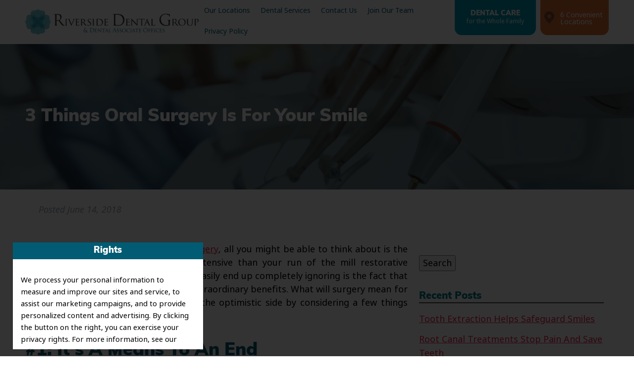

--- FILE ---
content_type: text/html; charset=UTF-8
request_url: https://riversidedentalgroup.com/2018/06/14/3-things-oral-surgery-is-for-your-smile/
body_size: 12322
content:
<!doctype html> <!--[if lt IE 7]><html dir="ltr" lang="en-US" prefix="og: https://ogp.me/ns#" class="no-js lt-ie9 lt-ie8 lt-ie7"><![endif]--> <!--[if (IE 7)&!(IEMobile)]><html dir="ltr" lang="en-US" prefix="og: https://ogp.me/ns#" class="no-js lt-ie9 lt-ie8"><![endif]--> <!--[if (IE 8)&!(IEMobile)]><html dir="ltr" lang="en-US" prefix="og: https://ogp.me/ns#" class="no-js lt-ie9"><![endif]--> <!--[if gt IE 8]><!--><html dir="ltr" lang="en-US" prefix="og: https://ogp.me/ns#" class="no-js"><!--<![endif]--><head><meta charset="utf-8"><meta http-equiv="X-UA-Compatible" content="IE=edge"><link media="all" href="https://riversidedentalgroup.com/wp-content/cache/autoptimize/css/autoptimize_7ff596220d7070356c4f85c5ddf2fca7.css" rel="stylesheet"><title>3 Things Oral Surgery Is For Your Smile - Riverside Dental Group</title><meta name="HandheldFriendly" content="True"><meta name="MobileOptimized" content="320"><meta name="viewport" content="width=device-width, initial-scale=1"/><link rel="apple-touch-icon" href="https://riversidedentalgroup.com/wp-content/themes/riverside/library/images/apple-touch-icon.png"><link rel="icon" href="https://riversidedentalgroup.com/wp-content/themes/riverside/favicon.png"> <!--[if IE]><link rel="shortcut icon" href="https://riversidedentalgroup.com/wp-content/themes/riverside/favicon.ico"> <![endif]--><meta name="msapplication-TileColor" content="#f01d4f"><meta name="msapplication-TileImage" content="https://riversidedentalgroup.com/wp-content/themes/riverside/library/images/win8-tile-icon.png"><meta name="theme-color" content="#121212"><link rel="pingback" href="https://riversidedentalgroup.com/xmlrpc.php"><meta name="description" content="When you hear that you require oral surgery, all you might be able to think about is the fact that you need something more intensive than your run of the mill restorative procedure like a filling. What you might easily end up completely ignoring is the fact that this type of care can provide you" /><meta name="robots" content="max-image-preview:large" /><meta name="author" content="riverofsawce"/><link rel="canonical" href="https://riversidedentalgroup.com/2018/06/14/3-things-oral-surgery-is-for-your-smile/" /><meta name="generator" content="All in One SEO (AIOSEO) 4.9.3" /><meta property="og:locale" content="en_US" /><meta property="og:site_name" content="Riverside Dental Group - 6 California Locations" /><meta property="og:type" content="article" /><meta property="og:title" content="3 Things Oral Surgery Is For Your Smile - Riverside Dental Group" /><meta property="og:description" content="When you hear that you require oral surgery, all you might be able to think about is the fact that you need something more intensive than your run of the mill restorative procedure like a filling. What you might easily end up completely ignoring is the fact that this type of care can provide you" /><meta property="og:url" content="https://riversidedentalgroup.com/2018/06/14/3-things-oral-surgery-is-for-your-smile/" /><meta property="article:published_time" content="2018-06-14T22:24:26+00:00" /><meta property="article:modified_time" content="2018-06-14T22:24:26+00:00" /><meta name="twitter:card" content="summary" /><meta name="twitter:title" content="3 Things Oral Surgery Is For Your Smile - Riverside Dental Group" /><meta name="twitter:description" content="When you hear that you require oral surgery, all you might be able to think about is the fact that you need something more intensive than your run of the mill restorative procedure like a filling. What you might easily end up completely ignoring is the fact that this type of care can provide you" /><div id="wp-terms-popup" data-wptp-popup-id="16161"><div id="wptp-css"></div><div id="wptp-popup"></div></div></div> <script type="application/ld+json" class="aioseo-schema">{"@context":"https:\/\/schema.org","@graph":[{"@type":"BlogPosting","@id":"https:\/\/riversidedentalgroup.com\/2018\/06\/14\/3-things-oral-surgery-is-for-your-smile\/#blogposting","name":"3 Things Oral Surgery Is For Your Smile - Riverside Dental Group","headline":"3 Things Oral Surgery Is For Your Smile","author":{"@id":"https:\/\/riversidedentalgroup.com\/author\/riverofsawce\/#author"},"publisher":{"@id":"https:\/\/riversidedentalgroup.com\/#organization"},"datePublished":"2018-06-14T15:24:26-05:00","dateModified":"2018-06-14T15:24:26-05:00","inLanguage":"en-US","mainEntityOfPage":{"@id":"https:\/\/riversidedentalgroup.com\/2018\/06\/14\/3-things-oral-surgery-is-for-your-smile\/#webpage"},"isPartOf":{"@id":"https:\/\/riversidedentalgroup.com\/2018\/06\/14\/3-things-oral-surgery-is-for-your-smile\/#webpage"},"articleSection":"Dental Associates of Moreno Valley, Oral Surgery"},{"@type":"BreadcrumbList","@id":"https:\/\/riversidedentalgroup.com\/2018\/06\/14\/3-things-oral-surgery-is-for-your-smile\/#breadcrumblist","itemListElement":[{"@type":"ListItem","@id":"https:\/\/riversidedentalgroup.com#listItem","position":1,"name":"Home","item":"https:\/\/riversidedentalgroup.com","nextItem":{"@type":"ListItem","@id":"https:\/\/riversidedentalgroup.com\/category\/oral-surgery\/#listItem","name":"Oral Surgery"}},{"@type":"ListItem","@id":"https:\/\/riversidedentalgroup.com\/category\/oral-surgery\/#listItem","position":2,"name":"Oral Surgery","item":"https:\/\/riversidedentalgroup.com\/category\/oral-surgery\/","nextItem":{"@type":"ListItem","@id":"https:\/\/riversidedentalgroup.com\/2018\/06\/14\/3-things-oral-surgery-is-for-your-smile\/#listItem","name":"3 Things Oral Surgery Is For Your Smile"},"previousItem":{"@type":"ListItem","@id":"https:\/\/riversidedentalgroup.com#listItem","name":"Home"}},{"@type":"ListItem","@id":"https:\/\/riversidedentalgroup.com\/2018\/06\/14\/3-things-oral-surgery-is-for-your-smile\/#listItem","position":3,"name":"3 Things Oral Surgery Is For Your Smile","previousItem":{"@type":"ListItem","@id":"https:\/\/riversidedentalgroup.com\/category\/oral-surgery\/#listItem","name":"Oral Surgery"}}]},{"@type":"Organization","@id":"https:\/\/riversidedentalgroup.com\/#organization","name":"Riverside Dental Group","description":"6 California Locations","url":"https:\/\/riversidedentalgroup.com\/"},{"@type":"Person","@id":"https:\/\/riversidedentalgroup.com\/author\/riverofsawce\/#author","url":"https:\/\/riversidedentalgroup.com\/author\/riverofsawce\/","name":"riverofsawce","image":{"@type":"ImageObject","@id":"https:\/\/riversidedentalgroup.com\/2018\/06\/14\/3-things-oral-surgery-is-for-your-smile\/#authorImage","url":"https:\/\/secure.gravatar.com\/avatar\/57a5522f64f2dc84d177f215442a3b86a0f11b51734fb4b0a6969928572fe2eb?s=96&d=mm&r=g","width":96,"height":96,"caption":"riverofsawce"}},{"@type":"WebPage","@id":"https:\/\/riversidedentalgroup.com\/2018\/06\/14\/3-things-oral-surgery-is-for-your-smile\/#webpage","url":"https:\/\/riversidedentalgroup.com\/2018\/06\/14\/3-things-oral-surgery-is-for-your-smile\/","name":"3 Things Oral Surgery Is For Your Smile - Riverside Dental Group","description":"When you hear that you require oral surgery, all you might be able to think about is the fact that you need something more intensive than your run of the mill restorative procedure like a filling. What you might easily end up completely ignoring is the fact that this type of care can provide you","inLanguage":"en-US","isPartOf":{"@id":"https:\/\/riversidedentalgroup.com\/#website"},"breadcrumb":{"@id":"https:\/\/riversidedentalgroup.com\/2018\/06\/14\/3-things-oral-surgery-is-for-your-smile\/#breadcrumblist"},"author":{"@id":"https:\/\/riversidedentalgroup.com\/author\/riverofsawce\/#author"},"creator":{"@id":"https:\/\/riversidedentalgroup.com\/author\/riverofsawce\/#author"},"datePublished":"2018-06-14T15:24:26-05:00","dateModified":"2018-06-14T15:24:26-05:00"},{"@type":"WebSite","@id":"https:\/\/riversidedentalgroup.com\/#website","url":"https:\/\/riversidedentalgroup.com\/","name":"Riverside Dental Group","description":"6 California Locations","inLanguage":"en-US","publisher":{"@id":"https:\/\/riversidedentalgroup.com\/#organization"}}]}</script> <link rel="alternate" type="application/rss+xml" title="Riverside Dental Group &raquo; Feed" href="https://riversidedentalgroup.com/feed/" /><link rel="alternate" type="application/rss+xml" title="Riverside Dental Group &raquo; Comments Feed" href="https://riversidedentalgroup.com/comments/feed/" /><link rel="alternate" title="oEmbed (JSON)" type="application/json+oembed" href="https://riversidedentalgroup.com/wp-json/oembed/1.0/embed?url=https%3A%2F%2Friversidedentalgroup.com%2F2018%2F06%2F14%2F3-things-oral-surgery-is-for-your-smile%2F" /><link rel="alternate" title="oEmbed (XML)" type="text/xml+oembed" href="https://riversidedentalgroup.com/wp-json/oembed/1.0/embed?url=https%3A%2F%2Friversidedentalgroup.com%2F2018%2F06%2F14%2F3-things-oral-surgery-is-for-your-smile%2F&#038;format=xml" /><link rel='stylesheet' id='dashicons-css' href='https://riversidedentalgroup.com/wp-includes/css/dashicons.min.css' type='text/css' media='all' /> <script type="text/javascript" src="https://riversidedentalgroup.com/wp-includes/js/jquery/jquery.min.js" id="jquery-core-js"></script> <script type="text/javascript" id="video-lightbox-js-extra">var vlpp_vars = {"prettyPhoto_rel":"wp-video-lightbox","animation_speed":"fast","slideshow":"5000","autoplay_slideshow":"false","opacity":"0.80","show_title":"true","allow_resize":"true","allow_expand":"true","default_width":"640","default_height":"480","counter_separator_label":"/","theme":"pp_default","horizontal_padding":"20","hideflash":"false","wmode":"opaque","autoplay":"false","modal":"false","deeplinking":"false","overlay_gallery":"true","overlay_gallery_max":"30","keyboard_shortcuts":"true","ie6_fallback":"true"};
//# sourceURL=video-lightbox-js-extra</script> <script type="text/javascript" id="wp-terms-popup-ajax-js-extra">var wptp_ajax_object = {"ajaxurl":"https://riversidedentalgroup.com/wp-admin/admin-ajax.php","ajax_nonce":"16cbce726f"};
//# sourceURL=wp-terms-popup-ajax-js-extra</script> <link rel="https://api.w.org/" href="https://riversidedentalgroup.com/wp-json/" /><link rel="alternate" title="JSON" type="application/json" href="https://riversidedentalgroup.com/wp-json/wp/v2/posts/7080" /><link rel='shortlink' href='https://riversidedentalgroup.com/?p=7080' /> <script>WP_VIDEO_LIGHTBOX_VERSION="1.9.12";
            WP_VID_LIGHTBOX_URL="https://riversidedentalgroup.com/wp-content/plugins/wp-video-lightbox";
                        function wpvl_paramReplace(name, string, value) {
                // Find the param with regex
                // Grab the first character in the returned string (should be ? or &)
                // Replace our href string with our new value, passing on the name and delimeter

                var re = new RegExp("[\?&]" + name + "=([^&#]*)");
                var matches = re.exec(string);
                var newString;

                if (matches === null) {
                    // if there are no params, append the parameter
                    newString = string + '?' + name + '=' + value;
                } else {
                    var delimeter = matches[0].charAt(0);
                    newString = string.replace(re, delimeter + name + "=" + value);
                }
                return newString;
            }</script>  <script async src="https://www.googletagmanager.com/gtag/js?id=UA-35334611-17"></script> <script>window.dataLayer = window.dataLayer || [];
		  function gtag(){dataLayer.push(arguments);}
		  gtag('js', new Date());

		  gtag('config', 'UA-35334611-17');</script> <script defer src="https://use.fontawesome.com/releases/v5.0.9/js/all.js" integrity="sha384-8iPTk2s/jMVj81dnzb/iFR2sdA7u06vHJyyLlAd4snFpCl/SnyUjRrbdJsw1pGIl" crossorigin="anonymous"></script> <link rel="stylesheet" href="https://use.typekit.net/pfm6vid.css"></head><body data-rsssl=1 class="wp-singular post-template-default single single-post postid-7080 single-format-standard wp-theme-riverside" itemscope itemtype="http://schema.org/WebPage"><div id="container"><header class="header" role="banner" itemscope itemtype="http://schema.org/WPHeader"><section id="mobile-topbar" class="d-hide cf"><div id="showNav" class="mt-icon"> <img src="https://riversidedentalgroup.com/wp-content/themes/riverside/library/images/bars.png" alt="Open Menu" /></div><div id="mobile-menu"><nav role="navigation" itemscope itemtype="http://schema.org/SiteNavigationElement"><ul id="menu-main" class="nav top-nav cf"><li id="menu-item-175" class="menu-item menu-item-type-post_type_archive menu-item-object-locations menu-item-has-children menu-item-175"><a href="https://riversidedentalgroup.com/locations/">Our Locations</a><ul class="sub-menu"><li id="menu-item-176" class="menu-item menu-item-type-post_type menu-item-object-locations menu-item-176"><a href="https://riversidedentalgroup.com/locations/dental-associates-of-corona/">Dental Associates of Corona</a></li><li id="menu-item-177" class="menu-item menu-item-type-post_type menu-item-object-locations menu-item-177"><a href="https://riversidedentalgroup.com/locations/dental-associates-of-moreno-valley/">Dental Associates of Moreno Valley</a></li><li id="menu-item-178" class="menu-item menu-item-type-post_type menu-item-object-locations menu-item-178"><a href="https://riversidedentalgroup.com/locations/dental-associates-of-riverside/">Dental Associates of Riverside</a></li><li id="menu-item-179" class="menu-item menu-item-type-post_type menu-item-object-locations menu-item-179"><a href="https://riversidedentalgroup.com/locations/oasis-family-dental/">Oasis Family Dental</a></li><li id="menu-item-180" class="menu-item menu-item-type-post_type menu-item-object-locations menu-item-180"><a href="https://riversidedentalgroup.com/locations/riverside-dental-group/">Riverside Dental Group</a></li><li id="menu-item-181" class="menu-item menu-item-type-post_type menu-item-object-locations menu-item-181"><a href="https://riversidedentalgroup.com/locations/riverside-dental-group-at-woodcrest/">Riverside Dental Group at Woodcrest</a></li></ul></li><li id="menu-item-279" class="menu-item menu-item-type-post_type menu-item-object-page menu-item-has-children menu-item-279"><a href="https://riversidedentalgroup.com/dental-services/">Dental Services</a><ul class="sub-menu"><li id="menu-item-261" class="menu-item menu-item-type-post_type menu-item-object-services menu-item-has-children menu-item-261"><a href="https://riversidedentalgroup.com/services/family-and-general-dentistry/">Family and General Dentistry</a><ul class="sub-menu"><li id="menu-item-254" class="menu-item menu-item-type-post_type menu-item-object-services menu-item-254"><a href="https://riversidedentalgroup.com/services/dental-cleanings-and-exams/">Dental Cleanings and Exams</a></li><li id="menu-item-269" class="menu-item menu-item-type-post_type menu-item-object-services menu-item-269"><a href="https://riversidedentalgroup.com/services/pediatric-dentistry/">Pediatric Dentistry</a></li><li id="menu-item-277" class="menu-item menu-item-type-post_type menu-item-object-services menu-item-277"><a href="https://riversidedentalgroup.com/services/tmj-and-bruxism-treatment/">TMJ and Bruxism Treatment</a></li><li id="menu-item-265" class="menu-item menu-item-type-post_type menu-item-object-services menu-item-265"><a href="https://riversidedentalgroup.com/services/mouthguards/">Mouthguards</a></li><li id="menu-item-270" class="menu-item menu-item-type-post_type menu-item-object-services menu-item-270"><a href="https://riversidedentalgroup.com/services/periodontic-dentistry/">Periodontic Dentistry</a></li></ul></li><li id="menu-item-252" class="menu-item menu-item-type-post_type menu-item-object-services menu-item-has-children menu-item-252"><a href="https://riversidedentalgroup.com/services/cosmetic-dentistry/">Cosmetic Dentistry</a><ul class="sub-menu"><li id="menu-item-276" class="menu-item menu-item-type-post_type menu-item-object-services menu-item-276"><a href="https://riversidedentalgroup.com/services/teeth-whitening/">Teeth Whitening</a></li><li id="menu-item-251" class="menu-item menu-item-type-post_type menu-item-object-services menu-item-251"><a href="https://riversidedentalgroup.com/services/bonding-and-contouring/">Bonding and Contouring</a></li><li id="menu-item-272" class="menu-item menu-item-type-post_type menu-item-object-services menu-item-272"><a href="https://riversidedentalgroup.com/services/porcelain-veneers/">Porcelain Veneers</a></li><li id="menu-item-262" class="menu-item menu-item-type-post_type menu-item-object-services menu-item-262"><a href="https://riversidedentalgroup.com/services/full-mouth-reconstruction/">Full Mouth Reconstruction</a></li></ul></li><li id="menu-item-274" class="menu-item menu-item-type-post_type menu-item-object-services menu-item-has-children menu-item-274"><a href="https://riversidedentalgroup.com/services/restorative-dentistry/">Restorative Dentistry</a><ul class="sub-menu"><li id="menu-item-256" class="menu-item menu-item-type-post_type menu-item-object-services menu-item-256"><a href="https://riversidedentalgroup.com/services/dental-fillings/">Dental Fillings</a></li><li id="menu-item-255" class="menu-item menu-item-type-post_type menu-item-object-services menu-item-255"><a href="https://riversidedentalgroup.com/services/dental-crowns/">Dental Crowns</a></li><li id="menu-item-263" class="menu-item menu-item-type-post_type menu-item-object-services menu-item-263"><a href="https://riversidedentalgroup.com/services/inlays-and-onlays/">Inlays and Onlays</a></li></ul></li><li id="menu-item-273" class="menu-item menu-item-type-post_type menu-item-object-services menu-item-has-children menu-item-273"><a href="https://riversidedentalgroup.com/services/prosthetic-dentistry/">Prosthetic Dentistry</a><ul class="sub-menu"><li id="menu-item-253" class="menu-item menu-item-type-post_type menu-item-object-services menu-item-253"><a href="https://riversidedentalgroup.com/services/dental-bridges/">Dental Bridges</a></li><li id="menu-item-258" class="menu-item menu-item-type-post_type menu-item-object-services menu-item-258"><a href="https://riversidedentalgroup.com/services/dentures/">Dentures</a></li><li id="menu-item-257" class="menu-item menu-item-type-post_type menu-item-object-services menu-item-257"><a href="https://riversidedentalgroup.com/services/dental-implants/">Dental Implants</a></li></ul></li><li id="menu-item-268" class="menu-item menu-item-type-post_type menu-item-object-services menu-item-has-children menu-item-268"><a href="https://riversidedentalgroup.com/services/orthodontics/">Orthodontics</a><ul class="sub-menu"><li id="menu-item-278" class="menu-item menu-item-type-post_type menu-item-object-services menu-item-278"><a href="https://riversidedentalgroup.com/services/traditional-braces/">Traditional Braces</a></li><li id="menu-item-264" class="menu-item menu-item-type-post_type menu-item-object-services menu-item-264"><a href="https://riversidedentalgroup.com/services/invisalign/">Invisalign®</a></li><li id="menu-item-271" class="menu-item menu-item-type-post_type menu-item-object-services menu-item-271"><a href="https://riversidedentalgroup.com/services/permanent-retainers/">Retainers</a></li><li id="menu-item-624" class="menu-item menu-item-type-post_type menu-item-object-services menu-item-624"><a href="https://riversidedentalgroup.com/services/removable-retainers/">Interceptive or Phase One Treatment</a></li></ul></li><li id="menu-item-267" class="menu-item menu-item-type-post_type menu-item-object-services menu-item-has-children menu-item-267"><a href="https://riversidedentalgroup.com/services/oral-surgery-and-endodontics/">Oral Surgery and Endodontics</a><ul class="sub-menu"><li id="menu-item-275" class="menu-item menu-item-type-post_type menu-item-object-services menu-item-275"><a href="https://riversidedentalgroup.com/services/root-canal-therapy/">Root Canal Therapy</a></li><li id="menu-item-260" class="menu-item menu-item-type-post_type menu-item-object-services menu-item-260"><a href="https://riversidedentalgroup.com/services/extractions/">Extractions</a></li><li id="menu-item-266" class="menu-item menu-item-type-post_type menu-item-object-services menu-item-266"><a href="https://riversidedentalgroup.com/services/oral-surgery/">Oral Surgery</a></li><li id="menu-item-576" class="menu-item menu-item-type-post_type menu-item-object-services menu-item-576"><a href="https://riversidedentalgroup.com/services/wisdom-teeth/">Wisdom Teeth</a></li><li id="menu-item-625" class="menu-item menu-item-type-post_type menu-item-object-services menu-item-625"><a href="https://riversidedentalgroup.com/services/oral-conscious-sedation/">Oral Conscious Sedation</a></li></ul></li><li id="menu-item-259" class="menu-item menu-item-type-post_type menu-item-object-services menu-item-259"><a href="https://riversidedentalgroup.com/services/emergency-dentistry/">Emergency Dentistry</a></li><li id="menu-item-280" class="menu-item menu-item-type-post_type menu-item-object-page current_page_parent menu-item-280"><a href="https://riversidedentalgroup.com/our-blog/">Our Blog</a></li></ul></li><li id="menu-item-283" class="menu-item menu-item-type-post_type_archive menu-item-object-locations menu-item-283"><a href="https://riversidedentalgroup.com/locations/">Contact Us</a></li><li id="menu-item-12404" class="menu-item menu-item-type-post_type menu-item-object-page menu-item-12404"><a href="https://riversidedentalgroup.com/join-our-team/">Join Our Team</a></li><li id="menu-item-16166" class="menu-item menu-item-type-post_type menu-item-object-page menu-item-privacy-policy menu-item-16166"><a rel="privacy-policy" href="https://riversidedentalgroup.com/privacy-policy/">Privacy Policy</a></li></ul></nav></div></section><div id="inner-header" class="wrap cf"><section id="logo" itemscope itemtype="http://schema.org/Organization"> <a href="https://riversidedentalgroup.com" rel="nofollow"><noscript><img src="https://riversidedentalgroup.com/wp-content/themes/riverside/library/images/logo.png" alt="Riverside Dental Group" /></noscript><img class="lazyload" src='data:image/svg+xml,%3Csvg%20xmlns=%22http://www.w3.org/2000/svg%22%20viewBox=%220%200%20210%20140%22%3E%3C/svg%3E' data-src="https://riversidedentalgroup.com/wp-content/themes/riverside/library/images/logo.png" alt="Riverside Dental Group" /></a></section><section id="desk-nav" class="m-hide t-hide"><nav role="navigation" itemscope itemtype="http://schema.org/SiteNavigationElement"><ul id="menu-main-1" class="nav top-nav topnav cf"><li class="menu-item menu-item-type-post_type_archive menu-item-object-locations menu-item-has-children menu-item-175"><a href="https://riversidedentalgroup.com/locations/">Our Locations</a><ul class="sub-menu"><li class="menu-item menu-item-type-post_type menu-item-object-locations menu-item-176"><a href="https://riversidedentalgroup.com/locations/dental-associates-of-corona/">Dental Associates of Corona</a></li><li class="menu-item menu-item-type-post_type menu-item-object-locations menu-item-177"><a href="https://riversidedentalgroup.com/locations/dental-associates-of-moreno-valley/">Dental Associates of Moreno Valley</a></li><li class="menu-item menu-item-type-post_type menu-item-object-locations menu-item-178"><a href="https://riversidedentalgroup.com/locations/dental-associates-of-riverside/">Dental Associates of Riverside</a></li><li class="menu-item menu-item-type-post_type menu-item-object-locations menu-item-179"><a href="https://riversidedentalgroup.com/locations/oasis-family-dental/">Oasis Family Dental</a></li><li class="menu-item menu-item-type-post_type menu-item-object-locations menu-item-180"><a href="https://riversidedentalgroup.com/locations/riverside-dental-group/">Riverside Dental Group</a></li><li class="menu-item menu-item-type-post_type menu-item-object-locations menu-item-181"><a href="https://riversidedentalgroup.com/locations/riverside-dental-group-at-woodcrest/">Riverside Dental Group at Woodcrest</a></li></ul></li><li class="menu-item menu-item-type-post_type menu-item-object-page menu-item-has-children menu-item-279"><a href="https://riversidedentalgroup.com/dental-services/">Dental Services</a><ul class="sub-menu"><li class="menu-item menu-item-type-post_type menu-item-object-services menu-item-has-children menu-item-261"><a href="https://riversidedentalgroup.com/services/family-and-general-dentistry/">Family and General Dentistry</a><ul class="sub-menu"><li class="menu-item menu-item-type-post_type menu-item-object-services menu-item-254"><a href="https://riversidedentalgroup.com/services/dental-cleanings-and-exams/">Dental Cleanings and Exams</a></li><li class="menu-item menu-item-type-post_type menu-item-object-services menu-item-269"><a href="https://riversidedentalgroup.com/services/pediatric-dentistry/">Pediatric Dentistry</a></li><li class="menu-item menu-item-type-post_type menu-item-object-services menu-item-277"><a href="https://riversidedentalgroup.com/services/tmj-and-bruxism-treatment/">TMJ and Bruxism Treatment</a></li><li class="menu-item menu-item-type-post_type menu-item-object-services menu-item-265"><a href="https://riversidedentalgroup.com/services/mouthguards/">Mouthguards</a></li><li class="menu-item menu-item-type-post_type menu-item-object-services menu-item-270"><a href="https://riversidedentalgroup.com/services/periodontic-dentistry/">Periodontic Dentistry</a></li></ul></li><li class="menu-item menu-item-type-post_type menu-item-object-services menu-item-has-children menu-item-252"><a href="https://riversidedentalgroup.com/services/cosmetic-dentistry/">Cosmetic Dentistry</a><ul class="sub-menu"><li class="menu-item menu-item-type-post_type menu-item-object-services menu-item-276"><a href="https://riversidedentalgroup.com/services/teeth-whitening/">Teeth Whitening</a></li><li class="menu-item menu-item-type-post_type menu-item-object-services menu-item-251"><a href="https://riversidedentalgroup.com/services/bonding-and-contouring/">Bonding and Contouring</a></li><li class="menu-item menu-item-type-post_type menu-item-object-services menu-item-272"><a href="https://riversidedentalgroup.com/services/porcelain-veneers/">Porcelain Veneers</a></li><li class="menu-item menu-item-type-post_type menu-item-object-services menu-item-262"><a href="https://riversidedentalgroup.com/services/full-mouth-reconstruction/">Full Mouth Reconstruction</a></li></ul></li><li class="menu-item menu-item-type-post_type menu-item-object-services menu-item-has-children menu-item-274"><a href="https://riversidedentalgroup.com/services/restorative-dentistry/">Restorative Dentistry</a><ul class="sub-menu"><li class="menu-item menu-item-type-post_type menu-item-object-services menu-item-256"><a href="https://riversidedentalgroup.com/services/dental-fillings/">Dental Fillings</a></li><li class="menu-item menu-item-type-post_type menu-item-object-services menu-item-255"><a href="https://riversidedentalgroup.com/services/dental-crowns/">Dental Crowns</a></li><li class="menu-item menu-item-type-post_type menu-item-object-services menu-item-263"><a href="https://riversidedentalgroup.com/services/inlays-and-onlays/">Inlays and Onlays</a></li></ul></li><li class="menu-item menu-item-type-post_type menu-item-object-services menu-item-has-children menu-item-273"><a href="https://riversidedentalgroup.com/services/prosthetic-dentistry/">Prosthetic Dentistry</a><ul class="sub-menu"><li class="menu-item menu-item-type-post_type menu-item-object-services menu-item-253"><a href="https://riversidedentalgroup.com/services/dental-bridges/">Dental Bridges</a></li><li class="menu-item menu-item-type-post_type menu-item-object-services menu-item-258"><a href="https://riversidedentalgroup.com/services/dentures/">Dentures</a></li><li class="menu-item menu-item-type-post_type menu-item-object-services menu-item-257"><a href="https://riversidedentalgroup.com/services/dental-implants/">Dental Implants</a></li></ul></li><li class="menu-item menu-item-type-post_type menu-item-object-services menu-item-has-children menu-item-268"><a href="https://riversidedentalgroup.com/services/orthodontics/">Orthodontics</a><ul class="sub-menu"><li class="menu-item menu-item-type-post_type menu-item-object-services menu-item-278"><a href="https://riversidedentalgroup.com/services/traditional-braces/">Traditional Braces</a></li><li class="menu-item menu-item-type-post_type menu-item-object-services menu-item-264"><a href="https://riversidedentalgroup.com/services/invisalign/">Invisalign®</a></li><li class="menu-item menu-item-type-post_type menu-item-object-services menu-item-271"><a href="https://riversidedentalgroup.com/services/permanent-retainers/">Retainers</a></li><li class="menu-item menu-item-type-post_type menu-item-object-services menu-item-624"><a href="https://riversidedentalgroup.com/services/removable-retainers/">Interceptive or Phase One Treatment</a></li></ul></li><li class="menu-item menu-item-type-post_type menu-item-object-services menu-item-has-children menu-item-267"><a href="https://riversidedentalgroup.com/services/oral-surgery-and-endodontics/">Oral Surgery and Endodontics</a><ul class="sub-menu"><li class="menu-item menu-item-type-post_type menu-item-object-services menu-item-275"><a href="https://riversidedentalgroup.com/services/root-canal-therapy/">Root Canal Therapy</a></li><li class="menu-item menu-item-type-post_type menu-item-object-services menu-item-260"><a href="https://riversidedentalgroup.com/services/extractions/">Extractions</a></li><li class="menu-item menu-item-type-post_type menu-item-object-services menu-item-266"><a href="https://riversidedentalgroup.com/services/oral-surgery/">Oral Surgery</a></li><li class="menu-item menu-item-type-post_type menu-item-object-services menu-item-576"><a href="https://riversidedentalgroup.com/services/wisdom-teeth/">Wisdom Teeth</a></li><li class="menu-item menu-item-type-post_type menu-item-object-services menu-item-625"><a href="https://riversidedentalgroup.com/services/oral-conscious-sedation/">Oral Conscious Sedation</a></li></ul></li><li class="menu-item menu-item-type-post_type menu-item-object-services menu-item-259"><a href="https://riversidedentalgroup.com/services/emergency-dentistry/">Emergency Dentistry</a></li><li class="menu-item menu-item-type-post_type menu-item-object-page current_page_parent menu-item-280"><a href="https://riversidedentalgroup.com/our-blog/">Our Blog</a></li></ul></li><li class="menu-item menu-item-type-post_type_archive menu-item-object-locations menu-item-283"><a href="https://riversidedentalgroup.com/locations/">Contact Us</a></li><li class="menu-item menu-item-type-post_type menu-item-object-page menu-item-12404"><a href="https://riversidedentalgroup.com/join-our-team/">Join Our Team</a></li><li class="menu-item menu-item-type-post_type menu-item-object-page menu-item-privacy-policy menu-item-16166"><a rel="privacy-policy" href="https://riversidedentalgroup.com/privacy-policy/">Privacy Policy</a></li></ul></nav></section><section id="desk-banner" class="m-hide t-hide"> <a href="https://riversidedentalgroup.com/dental-services/" class="nonLink"><strong>Dental Care</strong><br /> for the Whole Family</a></section><section id="desk-locs"> <a href="https://riversidedentalgroup.com/locations/" class="nonLink" target="">6 Convenient<br>Locations</a></section></div></header><section class="int-banner"><div class="overlay"></div><div class="ib-inner md-wrap"><h1 class="page-title" itemprop="headline">3 Things Oral Surgery Is For Your Smile</h1></div></section><div id="content"><div id="inner-content" class="wrap cf"><main id="main" class="m-all t-8of12 d-8of12 cf" role="main" itemscope itemprop="mainContentOfPage" itemtype="http://schema.org/Blog"><article id="post-7080" class="cf post-7080 post type-post status-publish format-standard hentry category-dental-associates-of-moreno-valley category-oral-surgery" role="article" itemscope itemprop="blogPost" itemtype="http://schema.org/BlogPosting"><header class="article-header entry-header"><p class="byline entry-meta vcard"> Posted <time class="updated entry-time" datetime="2018-06-14" itemprop="datePublished">June 14, 2018</time></p></header><section class="entry-content cf" itemprop="articleBody"><p style="text-align: justify;">When you hear that <a href="https://www.riversidedentalgroup.com/morenovalley/dental-services/restorative-dentistry/tooth-extraction/">you require oral surgery</a>, all you might be able to think about is the fact that you need something more intensive than your run of the mill restorative procedure like a filling. What you might easily end up completely ignoring is the fact that this type of care can provide you with extraordinary benefits. What will surgery mean for <em>your </em>smile you wonder? Take a walk on the optimistic side by considering a few things surgery might mean for you!</p><p><span id="more-7080"></span></p><h2 style="text-align: justify;">#1: It’s A Means To An End</h2><p style="text-align: justify;">Oral surgery is not just some procedure you receive for no reason or because it’s the best of your options. It’s because with your oral health, the goal is always to get your smile health back into good shape. When a problem exists, if we cannot fix the tissue that is there, we may suggest oral surgery to remove the concerning tissue, such as in the case of an infected tooth or wisdom teeth.</p><h2 style="text-align: justify;">#2: It’s A Fresh Start</h2><p style="text-align: justify;">Oral surgery may be your fresh start. Consider the following: Maybe you are missing a tooth. Maybe your surgery journey begins with the removal of a damaged or problematic tooth. Now, it’s fresh start time! We can replace that missing tooth <a href="https://www.riversidedentalgroup.com/what-benefits-do-dental-implants-offer/">with a dental implant and crown</a>.</p><h2 style="text-align: justify;">#3: It’s A Part Of The Process</h2><p style="text-align: justify;">You might need oral surgery as part of a bigger care plan for your smile. This is very common when orthodontic patients need dental extractions for in-the-way teeth in the case of overcrowding. Remove the teeth, place braces, align the teeth, and a straight and balanced smile is revealed!</p><h3 style="text-align: justify;"><strong>Find Out How Oral Surgery Benefits You</strong></h3><p style="text-align: justify;">Learn more about how oral surgery may help your smile go from okay to wonderful, so you can enjoy the oral health you deserve. Give us a call in Moreno Valley, CA to schedule a consultation with your dentist. We are proud to serve patients from Riverside, Temecula, Moreno Valley, Corona, and all surrounding California communities. To schedule an appointment, contact one of the following locations nearest to you:</p><p style="text-align: justify;"><a href="https://www.riversidedentalgroup.com/riversidedentalgroup/contact-us/">Riverside Dental Group at Magnolia</a> in Riverside, CA at (951) 689-5031.</p><p style="text-align: justify;"><a href="https://www.riversidedentalgroup.com/morenovalley/contact-us/">Dental Associates of Moreno Valley</a> in Moreno Valley, CA at (951) 697-6800.</p><p style="text-align: justify;"><a href="https://www.riversidedentalgroup.com/woodcrest/contact-us/">Riverside Dental Group at Woodcrest</a> in Riverside, CA at (951) 776-9001.</p><p style="text-align: justify;"><a href="https://www.riversidedentalgroup.com/oasis/contact-us/">Oasis Family Dental</a> in Temecula, CA at (951) 695-2290.</p><p style="text-align: justify;"><a href="https://www.riversidedentalgroup.com/riversidecentral/contact-us/">Dental Associates of Riverside</a> in Riverside, CA at (951) 369-1001.</p><p style="text-align: justify;"><a href="https://www.riversidedentalgroup.com/corona/contact-us/">Dental Associates of Corona</a> in Corona, CA at (951) 273-9580.</p></section><footer class="article-footer"> filed under: <a href="https://riversidedentalgroup.com/category/dental-associates-of-moreno-valley/" rel="category tag">Dental Associates of Moreno Valley</a>, <a href="https://riversidedentalgroup.com/category/oral-surgery/" rel="category tag">Oral Surgery</a></footer></article></main><div id="sidebar1" class="sidebar m-all t-4of12 d-4of12 last-col cf" role="complementary"><div id="search-2" class="widget widget_search"><form role="search" method="get" id="searchform" class="searchform" action="https://riversidedentalgroup.com/"><div> <label for="s" class="screen-reader-text">Search for:</label> <input type="search" id="s" name="s" value="" /> <button type="submit" id="searchsubmit" >Search</button></div></form></div><div id="recent-posts-2" class="widget widget_recent_entries"><h4 class="widgettitle">Recent Posts</h4><ul><li> <a href="https://riversidedentalgroup.com/2026/01/23/tooth-extraction-helps-safeguard-smiles/">Tooth Extraction Helps Safeguard Smiles</a></li><li> <a href="https://riversidedentalgroup.com/2026/01/22/root-canal-treatments-stop-pain-and-save-teeth/">Root Canal Treatments Stop Pain And Save Teeth</a></li><li> <a href="https://riversidedentalgroup.com/2026/01/20/treating-children-with-interceptive-orthodontics/">Treating Children With Interceptive Orthodontics</a></li><li> <a href="https://riversidedentalgroup.com/2026/01/19/retainers-help-address-uneven-teeth/">Retainers Help Address Uneven Teeth</a></li><li> <a href="https://riversidedentalgroup.com/2026/01/16/clear-smile-correction-with-invisalign-clear-aligners/">Clear Smile Correction With Invisalign® Clear Aligners</a></li></ul></div><div id="recent-comments-2" class="widget widget_recent_comments"><h4 class="widgettitle">Recent Comments</h4><ul id="recentcomments"></ul></div></div></div></div><section class="request-module"><div class="rm-inner sm-wrap"><section id="rm-content"><h2>We&#8217;re Here to Help You Smile</h2><p>We believe in offering all patients a comprehensive approach to dental care, protecting smiles with preventive dentistry, and improving the beauty of their smiles with cosmetic and restorative care.</p></section><section id="rm-btn"> <a class="btn orangeBtn" href="https://riversidedentalgroup.com/locations/" target="">Request an Appointment</a></section></div></section><section class="testimonial-slider"><div class="ts-inner wrap"><h3>What Our Patients Are Saying</h3><section class="ts-wrapper"><div class='white' style='background:rgba(0,0,0,0); border:solid 0px rgba(0,0,0,0); border-radius:0px; padding:0px 0px 0px 0px;'><div id='slider_109' class='owl-carousel sa_owl_theme autohide-arrows' data-slider-id='slider_109' style='visibility:hidden;'><div id='slider_109_slide01' class='sa_hover_container' style='padding:0% 5%; margin:0px 0%; '><p><section class="ts-slide"><div class="tss-inner"><div class="tss-content"> Couldn’t be happier with the results of my bridge/crown work performed by Dr.Dalida, and Rosa is the best dental assistant I’ve ever had – and I’ve had many procedures with almost all forms of dentistry over the years due to an industrial accident. Would absolutely recommend the office!</div><div class="tss-author"> -Andrew A.</div><div class="tss-image"> <noscript><img src="https://riversidedentalgroup.com/wp-content/uploads/2023/10/Reversing-Stains-On-The-Surface-Of-Your-Teeth.jpeg" alt="Andrew A." /></noscript><img class="lazyload" src='data:image/svg+xml,%3Csvg%20xmlns=%22http://www.w3.org/2000/svg%22%20viewBox=%220%200%20210%20140%22%3E%3C/svg%3E' data-src="https://riversidedentalgroup.com/wp-content/uploads/2023/10/Reversing-Stains-On-The-Surface-Of-Your-Teeth.jpeg" alt="Andrew A." /></div><div class="tss-endquote"></div></div></section></p></div><div id='slider_109_slide02' class='sa_hover_container' style='padding:0% 5%; margin:0px 0%; '><p><section class="ts-slide"><div class="tss-inner"><div class="tss-content"> Dr Sheila Harris and the whole team @RDG is truly amazing. My 3 boys actually like going to the Dentist. True professionals with a side of great pediatric sensibilities. So happy we chose this office. The positive dental experiences as a child makes for an adult who trusts Dentists and will continue great dental health. Thank you all</div><div class="tss-author"> -Patricia E.</div><div class="tss-image"> <noscript><img src="https://riversidedentalgroup.com/wp-content/uploads/2021/06/AdobeStock_243765470.jpeg" alt="Patricia E." /></noscript><img class="lazyload" src='data:image/svg+xml,%3Csvg%20xmlns=%22http://www.w3.org/2000/svg%22%20viewBox=%220%200%20210%20140%22%3E%3C/svg%3E' data-src="https://riversidedentalgroup.com/wp-content/uploads/2021/06/AdobeStock_243765470.jpeg" alt="Patricia E." /></div><div class="tss-endquote"></div></div></section></p></div><div id='slider_109_slide03' class='sa_hover_container' style='padding:0% 5%; margin:0px 0%; '><p><section class="ts-slide"><div class="tss-inner"><div class="tss-content"> Dr. Koo and the staff from the moment you walk in all the way to the workrooms are excellent. Love this establishment and Dr. Koo is an excellent cosmetic Dr. Very talented and has a Keen eye. God bless this place:).</div><div class="tss-author"> -Elizabeth V.</div><div class="tss-image"> <noscript><img src="https://riversidedentalgroup.com/wp-content/uploads/2021/05/2.png" alt="Elizabeth V." /></noscript><img class="lazyload" src='data:image/svg+xml,%3Csvg%20xmlns=%22http://www.w3.org/2000/svg%22%20viewBox=%220%200%20210%20140%22%3E%3C/svg%3E' data-src="https://riversidedentalgroup.com/wp-content/uploads/2021/05/2.png" alt="Elizabeth V." /></div><div class="tss-endquote"></div></div></section></p></div><div id='slider_109_slide04' class='sa_hover_container' style='padding:0% 5%; margin:0px 0%; '><p><section class="ts-slide"><div class="tss-inner"><div class="tss-content"> The staff is very professional and friendly. I’m not the easiest patient to deal with. They are very patient with me. I would recommend Dental Associates of Riverside to everyone.</div><div class="tss-author"> -John P.</div><div class="tss-image"> <noscript><img src="https://riversidedentalgroup.com/wp-content/uploads/2021/05/3.png" alt="John P." /></noscript><img class="lazyload" src='data:image/svg+xml,%3Csvg%20xmlns=%22http://www.w3.org/2000/svg%22%20viewBox=%220%200%20210%20140%22%3E%3C/svg%3E' data-src="https://riversidedentalgroup.com/wp-content/uploads/2021/05/3.png" alt="John P." /></div><div class="tss-endquote"></div></div></section></p></div><div id='slider_109_slide05' class='sa_hover_container' style='padding:0% 5%; margin:0px 0%; '><p><section class="ts-slide"><div class="tss-inner"><div class="tss-content"> My kids have had Dr. Kim as their dentist for 7 years. They like him a lot! He's always kind and gentle and professional. In fact, the entire pediatric staff is kind, gentle, and professional. My kids have never been nervous about a visit. Thank you, Riverside Dental Group, for keeping my kids happy!</div><div class="tss-author"> -Lisa B.</div><div class="tss-image"> <noscript><img src="https://riversidedentalgroup.com/wp-content/uploads/2021/06/AdobeStock_301889304.jpeg" alt="Lisa B." /></noscript><img class="lazyload" src='data:image/svg+xml,%3Csvg%20xmlns=%22http://www.w3.org/2000/svg%22%20viewBox=%220%200%20210%20140%22%3E%3C/svg%3E' data-src="https://riversidedentalgroup.com/wp-content/uploads/2021/06/AdobeStock_301889304.jpeg" alt="Lisa B." /></div><div class="tss-endquote"></div></div></section></p></div><div id='slider_109_slide06' class='sa_hover_container' style='padding:0% 5%; margin:0px 0%; '><p><section class="ts-slide"><div class="tss-inner"><div class="tss-content"> Great dentist! All the staff was helpful and knowledgable. My kids first real dentist visit and they made sure to make them comfortable and enjoy their time there. Very happy to have found a great dentist for my family! Huge plus that they accept first five</div><div class="tss-author"> -Brittani I.</div><div class="tss-image"> <noscript><img src="https://riversidedentalgroup.com/wp-content/uploads/2021/06/AdobeStock_421298588.jpeg" alt="Brittani I." /></noscript><img class="lazyload" src='data:image/svg+xml,%3Csvg%20xmlns=%22http://www.w3.org/2000/svg%22%20viewBox=%220%200%20210%20140%22%3E%3C/svg%3E' data-src="https://riversidedentalgroup.com/wp-content/uploads/2021/06/AdobeStock_421298588.jpeg" alt="Brittani I." /></div><div class="tss-endquote"></div></div></section></p></div><div id='slider_109_slide07' class='sa_hover_container' style='padding:0% 5%; margin:0px 0%; '><p><section class="ts-slide"><div class="tss-inner"><div class="tss-content"> We are always well taken care of when we visit Woodcrest Dental office!! Very professional! I would recommend trying this amazing dentist. Children and adults the same!!</div><div class="tss-author"> -Kristen A.</div><div class="tss-image"> <noscript><img src="https://riversidedentalgroup.com/wp-content/uploads/2021/06/AdobeStock_185048418.jpeg" alt="Kristen A." /></noscript><img class="lazyload" src='data:image/svg+xml,%3Csvg%20xmlns=%22http://www.w3.org/2000/svg%22%20viewBox=%220%200%20210%20140%22%3E%3C/svg%3E' data-src="https://riversidedentalgroup.com/wp-content/uploads/2021/06/AdobeStock_185048418.jpeg" alt="Kristen A." /></div><div class="tss-endquote"></div></div></section></p></div><div id='slider_109_slide08' class='sa_hover_container' style='padding:0% 5%; margin:0px 0%; '><p><section class="ts-slide"><div class="tss-inner"><div class="tss-content"> I had a pleasing experience. Facility is very clean and comfortable. The hygienist was very professional and made you feel at ease. I feel like you guys care about doing the job correctly.</div><div class="tss-author"> -Adrian W.</div><div class="tss-image"> <noscript><img src="https://riversidedentalgrouportho.com/wp-content/uploads/2021/05/2-1.png" alt="Adrian W." /></noscript><img class="lazyload" src='data:image/svg+xml,%3Csvg%20xmlns=%22http://www.w3.org/2000/svg%22%20viewBox=%220%200%20210%20140%22%3E%3C/svg%3E' data-src="https://riversidedentalgrouportho.com/wp-content/uploads/2021/05/2-1.png" alt="Adrian W." /></div><div class="tss-endquote"></div></div></section></p></div><div id='slider_109_slide09' class='sa_hover_container' style='padding:0% 5%; margin:0px 0%; '><p><section class="ts-slide"><div class="tss-inner"><div class="tss-content"> Amanda is my dental hygienist and she is terrific. She is personal and professional. Thank you Amanda. The office staff is efficient and friendly.</div><div class="tss-author"> -Beverly B.</div><div class="tss-image"> <noscript><img src="https://riversidedentalgroup.com/wp-content/uploads/2025/08/3.png" alt="Beverly B." /></noscript><img class="lazyload" src='data:image/svg+xml,%3Csvg%20xmlns=%22http://www.w3.org/2000/svg%22%20viewBox=%220%200%20210%20140%22%3E%3C/svg%3E' data-src="https://riversidedentalgroup.com/wp-content/uploads/2025/08/3.png" alt="Beverly B." /></div><div class="tss-endquote"></div></div></section></p></div></div></div> <script type='text/javascript'>jQuery(document).ready(function() {
		jQuery('#slider_109').owlCarousel({
			responsive:{
				0:{ items:1 },
				480:{ items:1 },
				768:{ items:2 },
				980:{ items:2 },
				1200:{ items:3 },
				1500:{ items:3 }
			},
			autoplay : true,
			autoplayTimeout : 7000,
			autoplayHoverPause : true,
			smartSpeed : 500,
			fluidSpeed : 500,
			autoplaySpeed : 500,
			navSpeed : 500,
			dotsSpeed : 500,
			loop : true,
			nav : true,
			navText : ['Previous','Next'],
			dots : false,
			responsiveRefreshRate : 200,
			slideBy : 1,
			mergeFit : true,
			autoHeight : false,
			mouseDrag : false,
			touchDrag : true
		});
		jQuery('#slider_109').css('visibility', 'visible');
		var owl_goto = jQuery('#slider_109');
		jQuery('.slider_109_goto1').click(function(event){
			owl_goto.trigger('to.owl.carousel', 0);
		});
		jQuery('.slider_109_goto2').click(function(event){
			owl_goto.trigger('to.owl.carousel', 1);
		});
		jQuery('.slider_109_goto3').click(function(event){
			owl_goto.trigger('to.owl.carousel', 2);
		});
		jQuery('.slider_109_goto4').click(function(event){
			owl_goto.trigger('to.owl.carousel', 3);
		});
		jQuery('.slider_109_goto5').click(function(event){
			owl_goto.trigger('to.owl.carousel', 4);
		});
		jQuery('.slider_109_goto6').click(function(event){
			owl_goto.trigger('to.owl.carousel', 5);
		});
		jQuery('.slider_109_goto7').click(function(event){
			owl_goto.trigger('to.owl.carousel', 6);
		});
		jQuery('.slider_109_goto8').click(function(event){
			owl_goto.trigger('to.owl.carousel', 7);
		});
		jQuery('.slider_109_goto9').click(function(event){
			owl_goto.trigger('to.owl.carousel', 8);
		});
		var resize_109 = jQuery('.owl-carousel');
		resize_109.on('initialized.owl.carousel', function(e) {
			if (typeof(Event) === 'function') {
				window.dispatchEvent(new Event('resize'));
			} else {
				var evt = window.document.createEvent('UIEvents');
				evt.initUIEvent('resize', true, false, window, 0);
				window.dispatchEvent(evt);
			}
		});
	});</script> </section></div></section><footer class="footer" role="contentinfo" itemscope itemtype="http://schema.org/WPFooter"><div id="inner-footer" class="wrap cf"><section id="footer-nav"><h4>Navigation</h4><nav role="navigation" itemscope itemtype="http://schema.org/SiteNavigationElement"><ul id="menu-main-2" class="footer-nav cf"><li class="menu-item menu-item-type-post_type_archive menu-item-object-locations menu-item-175"><a href="https://riversidedentalgroup.com/locations/">Our Locations</a></li><li class="menu-item menu-item-type-post_type menu-item-object-page menu-item-279"><a href="https://riversidedentalgroup.com/dental-services/">Dental Services</a></li><li class="menu-item menu-item-type-post_type_archive menu-item-object-locations menu-item-283"><a href="https://riversidedentalgroup.com/locations/">Contact Us</a></li><li class="menu-item menu-item-type-post_type menu-item-object-page menu-item-12404"><a href="https://riversidedentalgroup.com/join-our-team/">Join Our Team</a></li><li class="menu-item menu-item-type-post_type menu-item-object-page menu-item-privacy-policy menu-item-16166"><a rel="privacy-policy" href="https://riversidedentalgroup.com/privacy-policy/">Privacy Policy</a></li></ul></nav></section><section id="footer-locs"><h4>Our Locations</h4><ul class="footer-nav"><li><a href="https://riversidedentalgroup.com/locations/dental-associates-of-corona/">Corona</a></li><li><a href="https://riversidedentalgroup.com/locations/dental-associates-of-moreno-valley/">Moreno Valley</a></li><li><a href="https://riversidedentalgroup.com/locations/dental-associates-of-riverside/">Riverside - Central</a></li><li><a href="https://riversidedentalgroup.com/locations/oasis-family-dental/">Oasis</a></li><li><a href="https://riversidedentalgroup.com/locations/riverside-dental-group/">Riverside - Magnolia</a></li><li><a href="https://riversidedentalgroup.com/locations/riverside-dental-group-at-woodcrest/">Woodcrest</a></li></ul></section><section id="footer-cr"> &copy; 2026 Riverside Dental Group. <span>Website Designed and Maintained by <br/><a href="https://mdpmdentalmarketing.com/" target="_blank"><noscript><img src="https://riversidedentalgroup.com/wp-content/themes/riverside/library/images/mdpm-logo.png" alt="MDPM Consulting" /></noscript><img class="lazyload" src='data:image/svg+xml,%3Csvg%20xmlns=%22http://www.w3.org/2000/svg%22%20viewBox=%220%200%20210%20140%22%3E%3C/svg%3E' data-src="https://riversidedentalgroup.com/wp-content/themes/riverside/library/images/mdpm-logo.png" alt="MDPM Consulting" /></a></span></section></div></footer></div> <script>(function(d){
				 var s = d.createElement("script");
				 /* uncomment the following line to override default position*/
				 s.setAttribute("data-position", 3);
				 /* uncomment the following line to override default size (values: small, large)*/
				 s.setAttribute("data-size", "small");
				 /* uncomment the following line to override default language (e.g., fr, de, es, he, nl, etc.)*/
				 /* s.setAttribute("data-language", "null");*/
				 /* uncomment the following line to override color set via widget (e.g., #053f67)*/
				 s.setAttribute("data-color", "#015B73");
				 /* uncomment the following line to override type set via widget (1=person, 2=chair, 3=eye, 4=text)*/
				 /* s.setAttribute("data-type", "1");*/
				 /* s.setAttribute("data-statement_text:", "Our Accessibility Statement");*/
				 /* s.setAttribute("data-statement_url", "http://www.example.com/accessibility";*/
				 /* uncomment the following line to override support on mobile devices*/
				 /* s.setAttribute("data-mobile", true);*/
				 /* uncomment the following line to set custom trigger action for accessibility menu*/
				 /* s.setAttribute("data-trigger", "triggerId")*/
				 s.setAttribute("data-account", "OPM5fFmRDZ");
				 s.setAttribute("src", "https://cdn.userway.org/widget.js");
				 (d.body || d.head).appendChild(s);})(document)</script> <noscript> Please ensure Javascript is enabled for purposes of <a href="https://userway.org">website accessibility</a> </noscript> <script type="speculationrules">{"prefetch":[{"source":"document","where":{"and":[{"href_matches":"/*"},{"not":{"href_matches":["/wp-*.php","/wp-admin/*","/wp-content/uploads/*","/wp-content/*","/wp-content/plugins/*","/wp-content/themes/riverside/*","/*\\?(.+)"]}},{"not":{"selector_matches":"a[rel~=\"nofollow\"]"}},{"not":{"selector_matches":".no-prefetch, .no-prefetch a"}}]},"eagerness":"conservative"}]}</script> <noscript><style>.lazyload{display:none;}</style></noscript><script data-noptimize="1">window.lazySizesConfig=window.lazySizesConfig||{};window.lazySizesConfig.loadMode=1;</script><script async data-noptimize="1" src='https://riversidedentalgroup.com/wp-content/plugins/autoptimize/classes/external/js/lazysizes.min.js?ao_version=3.1.14'></script> <script type="text/javascript" src="https://riversidedentalgroup.com/wp-includes/js/dist/hooks.min.js" id="wp-hooks-js"></script> <script type="text/javascript" src="https://riversidedentalgroup.com/wp-includes/js/dist/i18n.min.js" id="wp-i18n-js"></script> <script type="text/javascript" id="wp-i18n-js-after">wp.i18n.setLocaleData( { 'text direction\u0004ltr': [ 'ltr' ] } );
//# sourceURL=wp-i18n-js-after</script> <script type="text/javascript" id="contact-form-7-js-before">var wpcf7 = {
    "api": {
        "root": "https:\/\/riversidedentalgroup.com\/wp-json\/",
        "namespace": "contact-form-7\/v1"
    },
    "cached": 1
};
//# sourceURL=contact-form-7-js-before</script> <script type="text/javascript" src="https://www.google.com/recaptcha/api.js?render=6LcqIyAeAAAAAEf3miIkAZHfjzoT3ZVOPBsNJ5jT" id="google-recaptcha-js"></script> <script type="text/javascript" src="https://riversidedentalgroup.com/wp-includes/js/dist/vendor/wp-polyfill.min.js" id="wp-polyfill-js"></script> <script type="text/javascript" id="wpcf7-recaptcha-js-before">var wpcf7_recaptcha = {
    "sitekey": "6LcqIyAeAAAAAEf3miIkAZHfjzoT3ZVOPBsNJ5jT",
    "actions": {
        "homepage": "homepage",
        "contactform": "contactform"
    }
};
//# sourceURL=wpcf7-recaptcha-js-before</script> <script id="wp-emoji-settings" type="application/json">{"baseUrl":"https://s.w.org/images/core/emoji/17.0.2/72x72/","ext":".png","svgUrl":"https://s.w.org/images/core/emoji/17.0.2/svg/","svgExt":".svg","source":{"concatemoji":"https://riversidedentalgroup.com/wp-includes/js/wp-emoji-release.min.js"}}</script> <script type="module">/*! This file is auto-generated */
const a=JSON.parse(document.getElementById("wp-emoji-settings").textContent),o=(window._wpemojiSettings=a,"wpEmojiSettingsSupports"),s=["flag","emoji"];function i(e){try{var t={supportTests:e,timestamp:(new Date).valueOf()};sessionStorage.setItem(o,JSON.stringify(t))}catch(e){}}function c(e,t,n){e.clearRect(0,0,e.canvas.width,e.canvas.height),e.fillText(t,0,0);t=new Uint32Array(e.getImageData(0,0,e.canvas.width,e.canvas.height).data);e.clearRect(0,0,e.canvas.width,e.canvas.height),e.fillText(n,0,0);const a=new Uint32Array(e.getImageData(0,0,e.canvas.width,e.canvas.height).data);return t.every((e,t)=>e===a[t])}function p(e,t){e.clearRect(0,0,e.canvas.width,e.canvas.height),e.fillText(t,0,0);var n=e.getImageData(16,16,1,1);for(let e=0;e<n.data.length;e++)if(0!==n.data[e])return!1;return!0}function u(e,t,n,a){switch(t){case"flag":return n(e,"\ud83c\udff3\ufe0f\u200d\u26a7\ufe0f","\ud83c\udff3\ufe0f\u200b\u26a7\ufe0f")?!1:!n(e,"\ud83c\udde8\ud83c\uddf6","\ud83c\udde8\u200b\ud83c\uddf6")&&!n(e,"\ud83c\udff4\udb40\udc67\udb40\udc62\udb40\udc65\udb40\udc6e\udb40\udc67\udb40\udc7f","\ud83c\udff4\u200b\udb40\udc67\u200b\udb40\udc62\u200b\udb40\udc65\u200b\udb40\udc6e\u200b\udb40\udc67\u200b\udb40\udc7f");case"emoji":return!a(e,"\ud83e\u1fac8")}return!1}function f(e,t,n,a){let r;const o=(r="undefined"!=typeof WorkerGlobalScope&&self instanceof WorkerGlobalScope?new OffscreenCanvas(300,150):document.createElement("canvas")).getContext("2d",{willReadFrequently:!0}),s=(o.textBaseline="top",o.font="600 32px Arial",{});return e.forEach(e=>{s[e]=t(o,e,n,a)}),s}function r(e){var t=document.createElement("script");t.src=e,t.defer=!0,document.head.appendChild(t)}a.supports={everything:!0,everythingExceptFlag:!0},new Promise(t=>{let n=function(){try{var e=JSON.parse(sessionStorage.getItem(o));if("object"==typeof e&&"number"==typeof e.timestamp&&(new Date).valueOf()<e.timestamp+604800&&"object"==typeof e.supportTests)return e.supportTests}catch(e){}return null}();if(!n){if("undefined"!=typeof Worker&&"undefined"!=typeof OffscreenCanvas&&"undefined"!=typeof URL&&URL.createObjectURL&&"undefined"!=typeof Blob)try{var e="postMessage("+f.toString()+"("+[JSON.stringify(s),u.toString(),c.toString(),p.toString()].join(",")+"));",a=new Blob([e],{type:"text/javascript"});const r=new Worker(URL.createObjectURL(a),{name:"wpTestEmojiSupports"});return void(r.onmessage=e=>{i(n=e.data),r.terminate(),t(n)})}catch(e){}i(n=f(s,u,c,p))}t(n)}).then(e=>{for(const n in e)a.supports[n]=e[n],a.supports.everything=a.supports.everything&&a.supports[n],"flag"!==n&&(a.supports.everythingExceptFlag=a.supports.everythingExceptFlag&&a.supports[n]);var t;a.supports.everythingExceptFlag=a.supports.everythingExceptFlag&&!a.supports.flag,a.supports.everything||((t=a.source||{}).concatemoji?r(t.concatemoji):t.wpemoji&&t.twemoji&&(r(t.twemoji),r(t.wpemoji)))});
//# sourceURL=https://riversidedentalgroup.com/wp-includes/js/wp-emoji-loader.min.js</script> <script defer src="https://riversidedentalgroup.com/wp-content/cache/autoptimize/js/autoptimize_900568aced35d67358305aeedac40cee.js"></script><script defer src="https://static.cloudflareinsights.com/beacon.min.js/vcd15cbe7772f49c399c6a5babf22c1241717689176015" integrity="sha512-ZpsOmlRQV6y907TI0dKBHq9Md29nnaEIPlkf84rnaERnq6zvWvPUqr2ft8M1aS28oN72PdrCzSjY4U6VaAw1EQ==" data-cf-beacon='{"version":"2024.11.0","token":"226ab888683e4932a9eeb0369caedf46","r":1,"server_timing":{"name":{"cfCacheStatus":true,"cfEdge":true,"cfExtPri":true,"cfL4":true,"cfOrigin":true,"cfSpeedBrain":true},"location_startswith":null}}' crossorigin="anonymous"></script>
</body></html> 

--- FILE ---
content_type: text/html; charset=utf-8
request_url: https://www.google.com/recaptcha/api2/anchor?ar=1&k=6LcqIyAeAAAAAEf3miIkAZHfjzoT3ZVOPBsNJ5jT&co=aHR0cHM6Ly9yaXZlcnNpZGVkZW50YWxncm91cC5jb206NDQz&hl=en&v=PoyoqOPhxBO7pBk68S4YbpHZ&size=invisible&anchor-ms=20000&execute-ms=30000&cb=if7l0fnzx6t5
body_size: 48606
content:
<!DOCTYPE HTML><html dir="ltr" lang="en"><head><meta http-equiv="Content-Type" content="text/html; charset=UTF-8">
<meta http-equiv="X-UA-Compatible" content="IE=edge">
<title>reCAPTCHA</title>
<style type="text/css">
/* cyrillic-ext */
@font-face {
  font-family: 'Roboto';
  font-style: normal;
  font-weight: 400;
  font-stretch: 100%;
  src: url(//fonts.gstatic.com/s/roboto/v48/KFO7CnqEu92Fr1ME7kSn66aGLdTylUAMa3GUBHMdazTgWw.woff2) format('woff2');
  unicode-range: U+0460-052F, U+1C80-1C8A, U+20B4, U+2DE0-2DFF, U+A640-A69F, U+FE2E-FE2F;
}
/* cyrillic */
@font-face {
  font-family: 'Roboto';
  font-style: normal;
  font-weight: 400;
  font-stretch: 100%;
  src: url(//fonts.gstatic.com/s/roboto/v48/KFO7CnqEu92Fr1ME7kSn66aGLdTylUAMa3iUBHMdazTgWw.woff2) format('woff2');
  unicode-range: U+0301, U+0400-045F, U+0490-0491, U+04B0-04B1, U+2116;
}
/* greek-ext */
@font-face {
  font-family: 'Roboto';
  font-style: normal;
  font-weight: 400;
  font-stretch: 100%;
  src: url(//fonts.gstatic.com/s/roboto/v48/KFO7CnqEu92Fr1ME7kSn66aGLdTylUAMa3CUBHMdazTgWw.woff2) format('woff2');
  unicode-range: U+1F00-1FFF;
}
/* greek */
@font-face {
  font-family: 'Roboto';
  font-style: normal;
  font-weight: 400;
  font-stretch: 100%;
  src: url(//fonts.gstatic.com/s/roboto/v48/KFO7CnqEu92Fr1ME7kSn66aGLdTylUAMa3-UBHMdazTgWw.woff2) format('woff2');
  unicode-range: U+0370-0377, U+037A-037F, U+0384-038A, U+038C, U+038E-03A1, U+03A3-03FF;
}
/* math */
@font-face {
  font-family: 'Roboto';
  font-style: normal;
  font-weight: 400;
  font-stretch: 100%;
  src: url(//fonts.gstatic.com/s/roboto/v48/KFO7CnqEu92Fr1ME7kSn66aGLdTylUAMawCUBHMdazTgWw.woff2) format('woff2');
  unicode-range: U+0302-0303, U+0305, U+0307-0308, U+0310, U+0312, U+0315, U+031A, U+0326-0327, U+032C, U+032F-0330, U+0332-0333, U+0338, U+033A, U+0346, U+034D, U+0391-03A1, U+03A3-03A9, U+03B1-03C9, U+03D1, U+03D5-03D6, U+03F0-03F1, U+03F4-03F5, U+2016-2017, U+2034-2038, U+203C, U+2040, U+2043, U+2047, U+2050, U+2057, U+205F, U+2070-2071, U+2074-208E, U+2090-209C, U+20D0-20DC, U+20E1, U+20E5-20EF, U+2100-2112, U+2114-2115, U+2117-2121, U+2123-214F, U+2190, U+2192, U+2194-21AE, U+21B0-21E5, U+21F1-21F2, U+21F4-2211, U+2213-2214, U+2216-22FF, U+2308-230B, U+2310, U+2319, U+231C-2321, U+2336-237A, U+237C, U+2395, U+239B-23B7, U+23D0, U+23DC-23E1, U+2474-2475, U+25AF, U+25B3, U+25B7, U+25BD, U+25C1, U+25CA, U+25CC, U+25FB, U+266D-266F, U+27C0-27FF, U+2900-2AFF, U+2B0E-2B11, U+2B30-2B4C, U+2BFE, U+3030, U+FF5B, U+FF5D, U+1D400-1D7FF, U+1EE00-1EEFF;
}
/* symbols */
@font-face {
  font-family: 'Roboto';
  font-style: normal;
  font-weight: 400;
  font-stretch: 100%;
  src: url(//fonts.gstatic.com/s/roboto/v48/KFO7CnqEu92Fr1ME7kSn66aGLdTylUAMaxKUBHMdazTgWw.woff2) format('woff2');
  unicode-range: U+0001-000C, U+000E-001F, U+007F-009F, U+20DD-20E0, U+20E2-20E4, U+2150-218F, U+2190, U+2192, U+2194-2199, U+21AF, U+21E6-21F0, U+21F3, U+2218-2219, U+2299, U+22C4-22C6, U+2300-243F, U+2440-244A, U+2460-24FF, U+25A0-27BF, U+2800-28FF, U+2921-2922, U+2981, U+29BF, U+29EB, U+2B00-2BFF, U+4DC0-4DFF, U+FFF9-FFFB, U+10140-1018E, U+10190-1019C, U+101A0, U+101D0-101FD, U+102E0-102FB, U+10E60-10E7E, U+1D2C0-1D2D3, U+1D2E0-1D37F, U+1F000-1F0FF, U+1F100-1F1AD, U+1F1E6-1F1FF, U+1F30D-1F30F, U+1F315, U+1F31C, U+1F31E, U+1F320-1F32C, U+1F336, U+1F378, U+1F37D, U+1F382, U+1F393-1F39F, U+1F3A7-1F3A8, U+1F3AC-1F3AF, U+1F3C2, U+1F3C4-1F3C6, U+1F3CA-1F3CE, U+1F3D4-1F3E0, U+1F3ED, U+1F3F1-1F3F3, U+1F3F5-1F3F7, U+1F408, U+1F415, U+1F41F, U+1F426, U+1F43F, U+1F441-1F442, U+1F444, U+1F446-1F449, U+1F44C-1F44E, U+1F453, U+1F46A, U+1F47D, U+1F4A3, U+1F4B0, U+1F4B3, U+1F4B9, U+1F4BB, U+1F4BF, U+1F4C8-1F4CB, U+1F4D6, U+1F4DA, U+1F4DF, U+1F4E3-1F4E6, U+1F4EA-1F4ED, U+1F4F7, U+1F4F9-1F4FB, U+1F4FD-1F4FE, U+1F503, U+1F507-1F50B, U+1F50D, U+1F512-1F513, U+1F53E-1F54A, U+1F54F-1F5FA, U+1F610, U+1F650-1F67F, U+1F687, U+1F68D, U+1F691, U+1F694, U+1F698, U+1F6AD, U+1F6B2, U+1F6B9-1F6BA, U+1F6BC, U+1F6C6-1F6CF, U+1F6D3-1F6D7, U+1F6E0-1F6EA, U+1F6F0-1F6F3, U+1F6F7-1F6FC, U+1F700-1F7FF, U+1F800-1F80B, U+1F810-1F847, U+1F850-1F859, U+1F860-1F887, U+1F890-1F8AD, U+1F8B0-1F8BB, U+1F8C0-1F8C1, U+1F900-1F90B, U+1F93B, U+1F946, U+1F984, U+1F996, U+1F9E9, U+1FA00-1FA6F, U+1FA70-1FA7C, U+1FA80-1FA89, U+1FA8F-1FAC6, U+1FACE-1FADC, U+1FADF-1FAE9, U+1FAF0-1FAF8, U+1FB00-1FBFF;
}
/* vietnamese */
@font-face {
  font-family: 'Roboto';
  font-style: normal;
  font-weight: 400;
  font-stretch: 100%;
  src: url(//fonts.gstatic.com/s/roboto/v48/KFO7CnqEu92Fr1ME7kSn66aGLdTylUAMa3OUBHMdazTgWw.woff2) format('woff2');
  unicode-range: U+0102-0103, U+0110-0111, U+0128-0129, U+0168-0169, U+01A0-01A1, U+01AF-01B0, U+0300-0301, U+0303-0304, U+0308-0309, U+0323, U+0329, U+1EA0-1EF9, U+20AB;
}
/* latin-ext */
@font-face {
  font-family: 'Roboto';
  font-style: normal;
  font-weight: 400;
  font-stretch: 100%;
  src: url(//fonts.gstatic.com/s/roboto/v48/KFO7CnqEu92Fr1ME7kSn66aGLdTylUAMa3KUBHMdazTgWw.woff2) format('woff2');
  unicode-range: U+0100-02BA, U+02BD-02C5, U+02C7-02CC, U+02CE-02D7, U+02DD-02FF, U+0304, U+0308, U+0329, U+1D00-1DBF, U+1E00-1E9F, U+1EF2-1EFF, U+2020, U+20A0-20AB, U+20AD-20C0, U+2113, U+2C60-2C7F, U+A720-A7FF;
}
/* latin */
@font-face {
  font-family: 'Roboto';
  font-style: normal;
  font-weight: 400;
  font-stretch: 100%;
  src: url(//fonts.gstatic.com/s/roboto/v48/KFO7CnqEu92Fr1ME7kSn66aGLdTylUAMa3yUBHMdazQ.woff2) format('woff2');
  unicode-range: U+0000-00FF, U+0131, U+0152-0153, U+02BB-02BC, U+02C6, U+02DA, U+02DC, U+0304, U+0308, U+0329, U+2000-206F, U+20AC, U+2122, U+2191, U+2193, U+2212, U+2215, U+FEFF, U+FFFD;
}
/* cyrillic-ext */
@font-face {
  font-family: 'Roboto';
  font-style: normal;
  font-weight: 500;
  font-stretch: 100%;
  src: url(//fonts.gstatic.com/s/roboto/v48/KFO7CnqEu92Fr1ME7kSn66aGLdTylUAMa3GUBHMdazTgWw.woff2) format('woff2');
  unicode-range: U+0460-052F, U+1C80-1C8A, U+20B4, U+2DE0-2DFF, U+A640-A69F, U+FE2E-FE2F;
}
/* cyrillic */
@font-face {
  font-family: 'Roboto';
  font-style: normal;
  font-weight: 500;
  font-stretch: 100%;
  src: url(//fonts.gstatic.com/s/roboto/v48/KFO7CnqEu92Fr1ME7kSn66aGLdTylUAMa3iUBHMdazTgWw.woff2) format('woff2');
  unicode-range: U+0301, U+0400-045F, U+0490-0491, U+04B0-04B1, U+2116;
}
/* greek-ext */
@font-face {
  font-family: 'Roboto';
  font-style: normal;
  font-weight: 500;
  font-stretch: 100%;
  src: url(//fonts.gstatic.com/s/roboto/v48/KFO7CnqEu92Fr1ME7kSn66aGLdTylUAMa3CUBHMdazTgWw.woff2) format('woff2');
  unicode-range: U+1F00-1FFF;
}
/* greek */
@font-face {
  font-family: 'Roboto';
  font-style: normal;
  font-weight: 500;
  font-stretch: 100%;
  src: url(//fonts.gstatic.com/s/roboto/v48/KFO7CnqEu92Fr1ME7kSn66aGLdTylUAMa3-UBHMdazTgWw.woff2) format('woff2');
  unicode-range: U+0370-0377, U+037A-037F, U+0384-038A, U+038C, U+038E-03A1, U+03A3-03FF;
}
/* math */
@font-face {
  font-family: 'Roboto';
  font-style: normal;
  font-weight: 500;
  font-stretch: 100%;
  src: url(//fonts.gstatic.com/s/roboto/v48/KFO7CnqEu92Fr1ME7kSn66aGLdTylUAMawCUBHMdazTgWw.woff2) format('woff2');
  unicode-range: U+0302-0303, U+0305, U+0307-0308, U+0310, U+0312, U+0315, U+031A, U+0326-0327, U+032C, U+032F-0330, U+0332-0333, U+0338, U+033A, U+0346, U+034D, U+0391-03A1, U+03A3-03A9, U+03B1-03C9, U+03D1, U+03D5-03D6, U+03F0-03F1, U+03F4-03F5, U+2016-2017, U+2034-2038, U+203C, U+2040, U+2043, U+2047, U+2050, U+2057, U+205F, U+2070-2071, U+2074-208E, U+2090-209C, U+20D0-20DC, U+20E1, U+20E5-20EF, U+2100-2112, U+2114-2115, U+2117-2121, U+2123-214F, U+2190, U+2192, U+2194-21AE, U+21B0-21E5, U+21F1-21F2, U+21F4-2211, U+2213-2214, U+2216-22FF, U+2308-230B, U+2310, U+2319, U+231C-2321, U+2336-237A, U+237C, U+2395, U+239B-23B7, U+23D0, U+23DC-23E1, U+2474-2475, U+25AF, U+25B3, U+25B7, U+25BD, U+25C1, U+25CA, U+25CC, U+25FB, U+266D-266F, U+27C0-27FF, U+2900-2AFF, U+2B0E-2B11, U+2B30-2B4C, U+2BFE, U+3030, U+FF5B, U+FF5D, U+1D400-1D7FF, U+1EE00-1EEFF;
}
/* symbols */
@font-face {
  font-family: 'Roboto';
  font-style: normal;
  font-weight: 500;
  font-stretch: 100%;
  src: url(//fonts.gstatic.com/s/roboto/v48/KFO7CnqEu92Fr1ME7kSn66aGLdTylUAMaxKUBHMdazTgWw.woff2) format('woff2');
  unicode-range: U+0001-000C, U+000E-001F, U+007F-009F, U+20DD-20E0, U+20E2-20E4, U+2150-218F, U+2190, U+2192, U+2194-2199, U+21AF, U+21E6-21F0, U+21F3, U+2218-2219, U+2299, U+22C4-22C6, U+2300-243F, U+2440-244A, U+2460-24FF, U+25A0-27BF, U+2800-28FF, U+2921-2922, U+2981, U+29BF, U+29EB, U+2B00-2BFF, U+4DC0-4DFF, U+FFF9-FFFB, U+10140-1018E, U+10190-1019C, U+101A0, U+101D0-101FD, U+102E0-102FB, U+10E60-10E7E, U+1D2C0-1D2D3, U+1D2E0-1D37F, U+1F000-1F0FF, U+1F100-1F1AD, U+1F1E6-1F1FF, U+1F30D-1F30F, U+1F315, U+1F31C, U+1F31E, U+1F320-1F32C, U+1F336, U+1F378, U+1F37D, U+1F382, U+1F393-1F39F, U+1F3A7-1F3A8, U+1F3AC-1F3AF, U+1F3C2, U+1F3C4-1F3C6, U+1F3CA-1F3CE, U+1F3D4-1F3E0, U+1F3ED, U+1F3F1-1F3F3, U+1F3F5-1F3F7, U+1F408, U+1F415, U+1F41F, U+1F426, U+1F43F, U+1F441-1F442, U+1F444, U+1F446-1F449, U+1F44C-1F44E, U+1F453, U+1F46A, U+1F47D, U+1F4A3, U+1F4B0, U+1F4B3, U+1F4B9, U+1F4BB, U+1F4BF, U+1F4C8-1F4CB, U+1F4D6, U+1F4DA, U+1F4DF, U+1F4E3-1F4E6, U+1F4EA-1F4ED, U+1F4F7, U+1F4F9-1F4FB, U+1F4FD-1F4FE, U+1F503, U+1F507-1F50B, U+1F50D, U+1F512-1F513, U+1F53E-1F54A, U+1F54F-1F5FA, U+1F610, U+1F650-1F67F, U+1F687, U+1F68D, U+1F691, U+1F694, U+1F698, U+1F6AD, U+1F6B2, U+1F6B9-1F6BA, U+1F6BC, U+1F6C6-1F6CF, U+1F6D3-1F6D7, U+1F6E0-1F6EA, U+1F6F0-1F6F3, U+1F6F7-1F6FC, U+1F700-1F7FF, U+1F800-1F80B, U+1F810-1F847, U+1F850-1F859, U+1F860-1F887, U+1F890-1F8AD, U+1F8B0-1F8BB, U+1F8C0-1F8C1, U+1F900-1F90B, U+1F93B, U+1F946, U+1F984, U+1F996, U+1F9E9, U+1FA00-1FA6F, U+1FA70-1FA7C, U+1FA80-1FA89, U+1FA8F-1FAC6, U+1FACE-1FADC, U+1FADF-1FAE9, U+1FAF0-1FAF8, U+1FB00-1FBFF;
}
/* vietnamese */
@font-face {
  font-family: 'Roboto';
  font-style: normal;
  font-weight: 500;
  font-stretch: 100%;
  src: url(//fonts.gstatic.com/s/roboto/v48/KFO7CnqEu92Fr1ME7kSn66aGLdTylUAMa3OUBHMdazTgWw.woff2) format('woff2');
  unicode-range: U+0102-0103, U+0110-0111, U+0128-0129, U+0168-0169, U+01A0-01A1, U+01AF-01B0, U+0300-0301, U+0303-0304, U+0308-0309, U+0323, U+0329, U+1EA0-1EF9, U+20AB;
}
/* latin-ext */
@font-face {
  font-family: 'Roboto';
  font-style: normal;
  font-weight: 500;
  font-stretch: 100%;
  src: url(//fonts.gstatic.com/s/roboto/v48/KFO7CnqEu92Fr1ME7kSn66aGLdTylUAMa3KUBHMdazTgWw.woff2) format('woff2');
  unicode-range: U+0100-02BA, U+02BD-02C5, U+02C7-02CC, U+02CE-02D7, U+02DD-02FF, U+0304, U+0308, U+0329, U+1D00-1DBF, U+1E00-1E9F, U+1EF2-1EFF, U+2020, U+20A0-20AB, U+20AD-20C0, U+2113, U+2C60-2C7F, U+A720-A7FF;
}
/* latin */
@font-face {
  font-family: 'Roboto';
  font-style: normal;
  font-weight: 500;
  font-stretch: 100%;
  src: url(//fonts.gstatic.com/s/roboto/v48/KFO7CnqEu92Fr1ME7kSn66aGLdTylUAMa3yUBHMdazQ.woff2) format('woff2');
  unicode-range: U+0000-00FF, U+0131, U+0152-0153, U+02BB-02BC, U+02C6, U+02DA, U+02DC, U+0304, U+0308, U+0329, U+2000-206F, U+20AC, U+2122, U+2191, U+2193, U+2212, U+2215, U+FEFF, U+FFFD;
}
/* cyrillic-ext */
@font-face {
  font-family: 'Roboto';
  font-style: normal;
  font-weight: 900;
  font-stretch: 100%;
  src: url(//fonts.gstatic.com/s/roboto/v48/KFO7CnqEu92Fr1ME7kSn66aGLdTylUAMa3GUBHMdazTgWw.woff2) format('woff2');
  unicode-range: U+0460-052F, U+1C80-1C8A, U+20B4, U+2DE0-2DFF, U+A640-A69F, U+FE2E-FE2F;
}
/* cyrillic */
@font-face {
  font-family: 'Roboto';
  font-style: normal;
  font-weight: 900;
  font-stretch: 100%;
  src: url(//fonts.gstatic.com/s/roboto/v48/KFO7CnqEu92Fr1ME7kSn66aGLdTylUAMa3iUBHMdazTgWw.woff2) format('woff2');
  unicode-range: U+0301, U+0400-045F, U+0490-0491, U+04B0-04B1, U+2116;
}
/* greek-ext */
@font-face {
  font-family: 'Roboto';
  font-style: normal;
  font-weight: 900;
  font-stretch: 100%;
  src: url(//fonts.gstatic.com/s/roboto/v48/KFO7CnqEu92Fr1ME7kSn66aGLdTylUAMa3CUBHMdazTgWw.woff2) format('woff2');
  unicode-range: U+1F00-1FFF;
}
/* greek */
@font-face {
  font-family: 'Roboto';
  font-style: normal;
  font-weight: 900;
  font-stretch: 100%;
  src: url(//fonts.gstatic.com/s/roboto/v48/KFO7CnqEu92Fr1ME7kSn66aGLdTylUAMa3-UBHMdazTgWw.woff2) format('woff2');
  unicode-range: U+0370-0377, U+037A-037F, U+0384-038A, U+038C, U+038E-03A1, U+03A3-03FF;
}
/* math */
@font-face {
  font-family: 'Roboto';
  font-style: normal;
  font-weight: 900;
  font-stretch: 100%;
  src: url(//fonts.gstatic.com/s/roboto/v48/KFO7CnqEu92Fr1ME7kSn66aGLdTylUAMawCUBHMdazTgWw.woff2) format('woff2');
  unicode-range: U+0302-0303, U+0305, U+0307-0308, U+0310, U+0312, U+0315, U+031A, U+0326-0327, U+032C, U+032F-0330, U+0332-0333, U+0338, U+033A, U+0346, U+034D, U+0391-03A1, U+03A3-03A9, U+03B1-03C9, U+03D1, U+03D5-03D6, U+03F0-03F1, U+03F4-03F5, U+2016-2017, U+2034-2038, U+203C, U+2040, U+2043, U+2047, U+2050, U+2057, U+205F, U+2070-2071, U+2074-208E, U+2090-209C, U+20D0-20DC, U+20E1, U+20E5-20EF, U+2100-2112, U+2114-2115, U+2117-2121, U+2123-214F, U+2190, U+2192, U+2194-21AE, U+21B0-21E5, U+21F1-21F2, U+21F4-2211, U+2213-2214, U+2216-22FF, U+2308-230B, U+2310, U+2319, U+231C-2321, U+2336-237A, U+237C, U+2395, U+239B-23B7, U+23D0, U+23DC-23E1, U+2474-2475, U+25AF, U+25B3, U+25B7, U+25BD, U+25C1, U+25CA, U+25CC, U+25FB, U+266D-266F, U+27C0-27FF, U+2900-2AFF, U+2B0E-2B11, U+2B30-2B4C, U+2BFE, U+3030, U+FF5B, U+FF5D, U+1D400-1D7FF, U+1EE00-1EEFF;
}
/* symbols */
@font-face {
  font-family: 'Roboto';
  font-style: normal;
  font-weight: 900;
  font-stretch: 100%;
  src: url(//fonts.gstatic.com/s/roboto/v48/KFO7CnqEu92Fr1ME7kSn66aGLdTylUAMaxKUBHMdazTgWw.woff2) format('woff2');
  unicode-range: U+0001-000C, U+000E-001F, U+007F-009F, U+20DD-20E0, U+20E2-20E4, U+2150-218F, U+2190, U+2192, U+2194-2199, U+21AF, U+21E6-21F0, U+21F3, U+2218-2219, U+2299, U+22C4-22C6, U+2300-243F, U+2440-244A, U+2460-24FF, U+25A0-27BF, U+2800-28FF, U+2921-2922, U+2981, U+29BF, U+29EB, U+2B00-2BFF, U+4DC0-4DFF, U+FFF9-FFFB, U+10140-1018E, U+10190-1019C, U+101A0, U+101D0-101FD, U+102E0-102FB, U+10E60-10E7E, U+1D2C0-1D2D3, U+1D2E0-1D37F, U+1F000-1F0FF, U+1F100-1F1AD, U+1F1E6-1F1FF, U+1F30D-1F30F, U+1F315, U+1F31C, U+1F31E, U+1F320-1F32C, U+1F336, U+1F378, U+1F37D, U+1F382, U+1F393-1F39F, U+1F3A7-1F3A8, U+1F3AC-1F3AF, U+1F3C2, U+1F3C4-1F3C6, U+1F3CA-1F3CE, U+1F3D4-1F3E0, U+1F3ED, U+1F3F1-1F3F3, U+1F3F5-1F3F7, U+1F408, U+1F415, U+1F41F, U+1F426, U+1F43F, U+1F441-1F442, U+1F444, U+1F446-1F449, U+1F44C-1F44E, U+1F453, U+1F46A, U+1F47D, U+1F4A3, U+1F4B0, U+1F4B3, U+1F4B9, U+1F4BB, U+1F4BF, U+1F4C8-1F4CB, U+1F4D6, U+1F4DA, U+1F4DF, U+1F4E3-1F4E6, U+1F4EA-1F4ED, U+1F4F7, U+1F4F9-1F4FB, U+1F4FD-1F4FE, U+1F503, U+1F507-1F50B, U+1F50D, U+1F512-1F513, U+1F53E-1F54A, U+1F54F-1F5FA, U+1F610, U+1F650-1F67F, U+1F687, U+1F68D, U+1F691, U+1F694, U+1F698, U+1F6AD, U+1F6B2, U+1F6B9-1F6BA, U+1F6BC, U+1F6C6-1F6CF, U+1F6D3-1F6D7, U+1F6E0-1F6EA, U+1F6F0-1F6F3, U+1F6F7-1F6FC, U+1F700-1F7FF, U+1F800-1F80B, U+1F810-1F847, U+1F850-1F859, U+1F860-1F887, U+1F890-1F8AD, U+1F8B0-1F8BB, U+1F8C0-1F8C1, U+1F900-1F90B, U+1F93B, U+1F946, U+1F984, U+1F996, U+1F9E9, U+1FA00-1FA6F, U+1FA70-1FA7C, U+1FA80-1FA89, U+1FA8F-1FAC6, U+1FACE-1FADC, U+1FADF-1FAE9, U+1FAF0-1FAF8, U+1FB00-1FBFF;
}
/* vietnamese */
@font-face {
  font-family: 'Roboto';
  font-style: normal;
  font-weight: 900;
  font-stretch: 100%;
  src: url(//fonts.gstatic.com/s/roboto/v48/KFO7CnqEu92Fr1ME7kSn66aGLdTylUAMa3OUBHMdazTgWw.woff2) format('woff2');
  unicode-range: U+0102-0103, U+0110-0111, U+0128-0129, U+0168-0169, U+01A0-01A1, U+01AF-01B0, U+0300-0301, U+0303-0304, U+0308-0309, U+0323, U+0329, U+1EA0-1EF9, U+20AB;
}
/* latin-ext */
@font-face {
  font-family: 'Roboto';
  font-style: normal;
  font-weight: 900;
  font-stretch: 100%;
  src: url(//fonts.gstatic.com/s/roboto/v48/KFO7CnqEu92Fr1ME7kSn66aGLdTylUAMa3KUBHMdazTgWw.woff2) format('woff2');
  unicode-range: U+0100-02BA, U+02BD-02C5, U+02C7-02CC, U+02CE-02D7, U+02DD-02FF, U+0304, U+0308, U+0329, U+1D00-1DBF, U+1E00-1E9F, U+1EF2-1EFF, U+2020, U+20A0-20AB, U+20AD-20C0, U+2113, U+2C60-2C7F, U+A720-A7FF;
}
/* latin */
@font-face {
  font-family: 'Roboto';
  font-style: normal;
  font-weight: 900;
  font-stretch: 100%;
  src: url(//fonts.gstatic.com/s/roboto/v48/KFO7CnqEu92Fr1ME7kSn66aGLdTylUAMa3yUBHMdazQ.woff2) format('woff2');
  unicode-range: U+0000-00FF, U+0131, U+0152-0153, U+02BB-02BC, U+02C6, U+02DA, U+02DC, U+0304, U+0308, U+0329, U+2000-206F, U+20AC, U+2122, U+2191, U+2193, U+2212, U+2215, U+FEFF, U+FFFD;
}

</style>
<link rel="stylesheet" type="text/css" href="https://www.gstatic.com/recaptcha/releases/PoyoqOPhxBO7pBk68S4YbpHZ/styles__ltr.css">
<script nonce="MK2PlDJ-BgU4ePCavhOX_w" type="text/javascript">window['__recaptcha_api'] = 'https://www.google.com/recaptcha/api2/';</script>
<script type="text/javascript" src="https://www.gstatic.com/recaptcha/releases/PoyoqOPhxBO7pBk68S4YbpHZ/recaptcha__en.js" nonce="MK2PlDJ-BgU4ePCavhOX_w">
      
    </script></head>
<body><div id="rc-anchor-alert" class="rc-anchor-alert"></div>
<input type="hidden" id="recaptcha-token" value="[base64]">
<script type="text/javascript" nonce="MK2PlDJ-BgU4ePCavhOX_w">
      recaptcha.anchor.Main.init("[\x22ainput\x22,[\x22bgdata\x22,\x22\x22,\[base64]/[base64]/MjU1Ong/[base64]/[base64]/[base64]/[base64]/[base64]/[base64]/[base64]/[base64]/[base64]/[base64]/[base64]/[base64]/[base64]/[base64]/[base64]\\u003d\x22,\[base64]\\u003d\\u003d\x22,\x22XH7Dr8OuV8Orw7nCmGIgJAbDiTPDl8Kfw7jChMOXwqHDuRM+w5DDv1TCl8Okw7oSwrjCoTBaSsKPNMKIw7nCrMOqBRPCvFh9w5TCtcO1woNFw4zDgV3DkcKgezkFIjwqaDsHScKmw5jCgV9KZsOCw5suDsK4VFbCocO/wqrCnsOFwrhWAnIAD2o/bzx0WMODw6Y+BDnCscOBBcOMw44JcFjDvhfCm27CscKxwoDDpVl/VGgXw4dpIAzDjQtewpc+F8KMw6nDhUTCiMO9w7FlworCjcK3QsKVW1XCgsOCw6nDm8Ogb8OAw6PCkcKGw40XwrQLwp9xwo/CqcO8w4kXwq7DncKbw57CqyRaFsOlUsOgT1HDjncCw7PCimQlw5XDgzdgwpYYw7jCvzrDpHhULsK+wqpKCsOcHsKxFMKLwqgiw7jCigrCr8O+AlQyKxHDkUvCjhp0wqRcScOzFF1rc8O8wozCrn5QwoZCwqfCkApkw6TDvVUvYhPCl8Otwpw0UcOIw57Ci8OzwqZPJW/Dgn8dLEgdCcODP3NWVXDCssOPdT1obl1zw4XCrcO+wr3CuMOrXUcILsK1wqg6wpYow5fDi8KsNTzDpRF5TcOdUA7CncKYLiTDisONLsK7w6NMwpLDkwPDgl/CqRzCknHCkX3DosK8Ox8Sw4N/w64YAsK/UcKSNyl+JBzCiQXDkRnDt3bDvGbDhcK5woFfwofCsMKtHGrDtirCm8K7IzTCm2HDnMKtw7knLMKBEHUTw4PCgF7DhwzDrcKLY8OhwqfDmBUGTkHCmDPDi0PCjjIARQrChcOmwo4Rw5TDrMKPbQ/CsQNOKmTDrMKCwoLDpnLDvMOFEQHDp8OSDHV1w5VCw6/Dr8KMYU7ChsO3OzYAQcKqGA3DgBXDj8O6D23CiDMqAcKZwpnCmMK0RcOmw5/CujdnwqNgwoZTDSvCgsONM8KlwoBTIEZYGytqAcKDGChyQj/DsQBHAhx3wprCrSHCqcK0w4zDksOuw7odLDjCmMKCw5EofiPDmsOXZgl6wrM8ZGpPHsOpw5jDisKJw4FAw5MXXSzCoHRMFMKyw71Ea8KVw7oAwqBTfsKOwqAPOR80w55gdsKtw6p0wo/CqMKJIk7CmsK1bjsrw4EGw71PYj3CrMObOF3DqQgvPCw+WCYIwoJgbiTDuC/Dp8KxAyBDFMK9BsK2wqV3aQjDkH/Cjmwvw6MidGLDkcOywqDDvjzDncOEYcOuw40ZCjVuDg3DmjFmwqfDqsOYBSfDsMKWCBR2AcOew6HDpMKFw6HCmB7CpMOAN1/Co8KYw5wYwoXCug3CkMO6B8O5w4Y1JXEWwq/CsQhGYR/DkAwzXAAew5E9w7XDkcOsw7sUHBs9KTkHwrrDnU7CiDxtHsK5NQfDuMOfbwzDiTfDjcOFaTJBV8K+w4PDjGA5w57CicOTUcOhw5HCmcOkw5Fiw77Dg8KCTCjCjHIAwr/DksKZw4JGSTTDv8OsT8Kxw4s3OMO+w4fDtMOvw67Cp8O/[base64]/[base64]/Cp8OHwo08w5PChcKXQ0LDrcK6Zg7CiXvCmzbDvTgPw6g4w4fDqQ1qw4TCtD1pOFPCuzsXRhXCqBA7w6zCmcOiFMO1wqrDpcK7LsKYcsKSw6hZw5x8wqTCqm7CtC0/woDCkBVrwrfCsiTDrcOvO8KsQmozK8OOHmQewo3Co8KJw6V/[base64]/[base64]/[base64]/Cul/CuMO/w7NZPMKIZsK5wq41w4DDgsKiQsKKw79Ww6M1w49LUFrDugduwokNw7cbwq/[base64]/ClMKawp0VwqjCngfDucKtwqs0KwTClsKzfijDpHMwZmXClMOrN8KWcsOhw5lVNMKYw7hIdDRcCwfCgkQKBwl8w5dqUF0/SiA1Mjgjw7Mew5ojwqkAwrzCnyU4w4V+w49dUcKSw5QHLsOEOcOow5Qqw7RzWAlLw71lU8K6w6JuwqbDq3U4wr5IXsKSbRVAwp7CtcOpXcOwwoozBg4rFsKvM3zDiQNyw6nDscOGFyvCrUHDvcKIC8KkB8O6WMOGwqPCq2gVwp0ZwoXDmHjCusOLMcKzw4/Dg8Kqw7NVwoNyw6FgK2zCkcOpI8K+AcKQASHCm0rDrcKgw47DrX8gwpZfwojDlsOuwq5hwrDCusKHa8KGX8K+Y8KCdn3DglEhw5XDuEsWCjHCs8OqBXlZb8Kcc8K0wrUyYVfDmMOxPMOVdx/Dt3fCscKyw6fCvGVfwrkDwp9fw5DDuS3CtcODBhAmw7E3wqPDjsKDwpnCgcO6wqsqwq/[base64]/CnsO8XxXDsU99OTHDpsOtMcOSDGADKsO6GFfDk8ONBcKlwovCo8OjNcKKw4LDl3vDqgLDp1/CusO9wpTDlsKiHzYQD1dnAw7CsMOZw77DqsKowp7DrMOZbsOrEhNOKVsMwr4ff8OLFBXDjMK1wqcjwpzCkloyw5LCssKbwqHDlxbDmcOCwrDDt8KowrsTwoEmE8OcwpbDhsKKZcOpPcO0wqnCusOpOkjCvmvDnW/[base64]/CvsOHIcKsLinCocOawpRPwrgRwoLDscO7wp3DqUYFw5cfwqYibcKOCcOHQmlQJMK2wrrCvid3U1DDjMOCShxlC8KxUycXwrsGblzDgcKrD8KhfQnCu23Cv3oYNcKSwrNXURUlEHDDnsO9MV/ClcOcwrhsK8KDw5fDqMO1Y8OnesK3wqTDo8KHwozDrQ5pw7fCusK4XsO5d8KnY8O+BEnDinDDsMOdBsOEGwgcwpxDwpDCvgzDnEUMIsKUJT3CmGwlw7kBDWfCui/Cq0jDkmrDnMOxwqnDnsK2wpTDuSrDuXfCl8OGwqFLYcKGwoYHwrTDqBJgw5tNWzXDv3rDhcKJwr4JUmbCrjDDrcKbS2jDiFYHcmQiwpJZJMKnw7rCvMOITsKeExRkeyIzwqETw77ChcOqe15Aa8Orw70bwrJ2eEczHkvDicKbZzcxUVvDm8Ktw5rDiV3CucO/YhV0BgHDq8OxADDChMOcw5/Dvy3DqQoOcMKzw4l7w7vCuyMkwrfDpm5ofsOgw7VXw5trw5VZBsKbaMKgBMOWa8KgwoEhwr01wpERX8OgJcOfBMOQwpzDj8KgwoLDtS90w7vCtGUaBsOIdcKifMKqfMOqFChdUMOQw5DDocOywpDCucK7P3JGXsKlcVBbwrbDlsK/wo3CscO/D8O/MFxOFRs3LkhcTMOGf8KXwpzCh8KxwqcMw7HCvcOiw55LOcO+asOVUsOCw4wcw63CocOIwpnDpMOOwpECC03Ci3DCucOpWXXCm8KQw4/[base64]/[base64]/LcKgTMOYFRFpw4Iew67Dul8ZwrnDg21NaMOoU23CucOCAsO8QSdmOMObwoA7w58gw7vDsEHDvQ9DwocVRHHDncO6w5bCt8Oxwp1xMHkzw78ww4/DrsKVw4M1wp0mwoDCmWMjw69zw5hjw5Yiw75lw6LCgcK2JVbCpnNRwrB/UCAgw5jCisOLDsKmNWjDtsKIWsKxwrzDgcO8EsK2w5LCoMODwrZiwoMKLcK/wpQywrkeOmlaamxaBsKRJmHCoMKlUcOAZcKdw7UZw5ddbiAIPcOIw4jDuj9ZA8KFw6DDssOnwqXDhTkpwrXCgRZWwqM6woB5w7XDpsOGwrcAdsKsF1MMW0LChzE0w7tUPwI0w4LClcOQw6HCsmULw53DmcOOdTjCmsO4w4vDq8Opwq/Ch2fDvcKOTcKzE8KhwozCo8K/w77Di8Kbw5nCksKMwrJEZC0hwo/DlE7CviVPb8KPfMKmwrrCusO9w44uwr7CuMKGw5UnUzJRITNSwqNvw4LDlsOlTMOaAwHCvcKowp7CmsOnc8O5U8OiPsKuZsKAZRDDmTjDvFDDsm3CvcKBBS/DiVHDnsKCw48ow4/DkA1ywo/DqcOTYsKjQnFRTnlyw4Yhb8KSwrrDqllfK8Kuwrgjwq06MVzDln9JRjsbPh7CgkBiXBDDmyjDnXhkw6PDkW9lw6jCmcOJW39Aw6DCu8K6wpsSw4xzw6pmS8OYwqzCsirDl1jCpyF+w6TDjT/DksKjwplLwpYxW8Kfwr/CnMOewqtbw4YBw7vDrxvCmkV8bR/CqsOmw6HCtMKwMcOjw4HDsn/DhMOxTcK/FmgCw5TCqsOMHwwGRcKncQYywp4mwpUnwpsmVcO6Nl/CrsKhw58bRsK9NCh/w7QEwq/CoRpqJ8O+D0LClsKCK0PDhsOlOiJ4wrdkw70iVsKXw6nChsOCf8OpSSlYwq/[base64]/CisKhcjTCnE5CYMKXADLDo8OHIDXDs8OLasKcLCgwwrTCvcOkYGzCocOSLxnDkVY1woVowqNswpRbwq0Owog5R0/DvH/DhMOuHnZJAkPDp8K2wo1rPWfCgMK4WVzCiW/ChcK9LMKmOsKxCMOaw7BJwqXDoTjCrRLDqUV7w7XCs8KJTANww4RNZcOQb8O6w7xqPMOROV4Xdm1HwpEfFAHChQ/CsMO3Vl7DpMOkwr7DncKFKzU5wqjCicO0w4zCtl/CrgIPZAM3IcKoWMOPLsOlZMKEwpoZw77CvMOyMcKdKyjDuw4uwrgaecKywr7DnMKSwqovwpxCDX7CriPCiSXDuUrCogFSwqMaAyAXanV7w6Mfc8KkwqvDgU7Cl8O1PmTDqQ/CgTXDgFtGPRwfbxxyw7dWCMOjbMOhw4AGR23Dt8KKw6DDgzPCnsOqYz1/CDHCucKxwpktw5cxwobDhnpUa8KkFMOFcX/CkSk4w5PDksKtwronwrMZYcO3w4gaw4Aswo5GR8KhwqHCu8KsDsOVVm/[base64]/[base64]/Cn3ATSHJzwq3DnAonPWLDvHDDosO8Ly1yw6BWKSofL8KNXcOiYEHCvS7DmMOuw7MiwocHcXVcw50Xw7zClgLCtWEyO8OkOmYRwoRPf8KlK8Omw7PClTJMwqxXw5jChVPCiVHDpsOkLkbDmDvCtmhvw7k3dwTDoMKwwqMkL8Ohw53CiyvDq1TCmEJCRcOnL8OlWcO/WCstJyYTwqUJw4/DswxxRsOUwrHDksOzwpIMTMKTL8K3w6oMw5cZD8KFwrrDkAvDpiPCpMOnaC/ClcKQFsKhwoLCgGIGO2DDsiLCksOow45wEsOFPcK4wptzw5oVSQ/[base64]/Ct8KDaBE5w57CtSYfw53ClzB1cFcOw4tXw6JsUsOSPVvCv13DgMO/[base64]/UVApw53CjlxRBAoAw77DhsODwrjCkmtgF1zDoDPDsMKbJsKjEWF+w63DtcK8CMKKwp5Gw7Rjw5bChHHCskkxFCzDvsKgUMKcw54Aw5XDiFjDtwgSw5DCjGXCo8OyDAMsPiJ1chbCkkQhwrvDgUnDp8Omw7PDqgzCh8OFZMKOw5/[base64]/CuCrDkyjCtQHDp3PCj8OzCXpzeg0Uwp3DnF4xw4bCssORw7ITwqDCucK8eGoTwrEzwqMVI8KECl7Dl3PDmsKPQE1iPFbDqMKbVH/[base64]/[base64]/fnZhwpI7w6A2UcK/[base64]/BMOYw6xFw7NnWMOJwpYsCcKldkY/QMOwP8O2Chl/w6pKwp3CgcOHw6djworDtWjDjiZQRyrCpwfDh8KAwrJ0wqrDghjCl24nw5nCkMOew4zCqzJOwqnDglbDjsK1XsKqwqrDmsKfwp/Cm1cWwogEwojCpMOcM8K+wpzClyYaUgZjRsKXwqNdXgwuwoVQX8Kbw7PDocOyFw3DisOeVsKPW8KnGFEewp3CqcKxV3jCi8KMN3PCs8K5McKIwod/YD/Cg8O6wq3Cl8OTBcK6w7EAwo1KADYAZWhGw73Cv8OKRwFbI8Oyw4HDhcOawqNkw5rDp1B2HMKAw5xhJAHCssK1w6PCm3XDoAzDkMKGw7kPAR13w6s5w63DkMKgw5xlwpXDqCwRw4/CmMOuCgF/wphqw6ggw4cpwro2LcOuw5ZUAWAmAk/CskkRDFglwqDCn0B8A3nDgRHDvsKUAsOxV13ChWppBcKowqjCjwcQw6rCjDDCsMOzDMKmHns/[base64]/Yi1Vwr7Cp017ZMOAHwkew6ktwo3Cq0TCpRzDgkLCvMO/wpoKw6tZwprCr8OiYcOwWzrCocKIw7MBw55mw6hSw7ltw7IzwpJuw5wtI34Fw6IAI0gNURPCvHsYw77DlsKhwr3CocKfT8OBbMOKw7Vpwqg+dXbCq2MOYlY8w5XDtgswwr/[base64]/[base64]/DrVbDn8Oswq/Dj8OUwqVEN8OnOgxjTgwQEDnDjXLDmGvDil7DuyRZG8KeT8OCwpnCqz/CvmTDp8K4GQbDtsK7fsOdwpDDucOjT8KjIMKAw7s3B1sVw7XDnFXCtsKbw4bDjG7CgljCliRCw4/DqMOGwqQ/[base64]/CrHPDrcK1KxvDhcOgwpzCmBLDoAp/[base64]/DqcK/SRh4NWjCvcOOe8KBDRc9TybDp8OzFnhYPWRKwpBsw4pbGsORwoNlwr/DlD42VGbCnMKdw7cZwqgKCAE2w5/DjMKoS8KYSGrCqMOTw4nCh8Ksw4XDicK6wqDDpwLChMKMwrMVwqPCjcOgMVXCgB5+TcKIwq/[base64]/[base64]/CsHvCgwXCvMK3DHdMwrfDulHCncO5w7rCn8K1CzwDW8O/wprCpwzDpMKUIUtzw5Ilw5LDsHPDvldhJ8Otw6PDssK8G13Dj8OBchnDpsKQfWLCmcKcX2/[base64]/[base64]/DpcKZCcOqwpTCtAJUwqUVBhzDlsO9R8OnFMK1aMKvw7/ChHN3w5zCv8K4wp50wpPCn2vDg8KeV8Oiw4FbwrfCuSrCtgB/XR7CusKnw6tUCmPCh2LDl8KBVELCsAYUPBjDnAvDt8O2w4IebD0YDsOaw6HCn1BdwqDCqMOOw7EGwpNWw5IswpglMMKZwpnCv8O1w5RwMyRvW8KSTWrCo8KOFcK5wqJowpMVw6sUGnECwr/DssOvwqTDiAk2w54kw4R9w500w47Cl27CiVfDuMKYFFbCm8OSTS7Cq8KsYDbDmsKTKiJ/VVY5woXCuxBHwrkew6dyw54iw75XMjrChH8RTcODw6fCpcOIYMKxDhvDsEB3w5skwovCtsOcNl17w7DDscKrB0DDtMKlw5HDpUHDpcKKw4YIGcOQw61neGbDmsKOwpfCkBHCpTHDj8OmJn/CpcO8fXnCpsKfw6U/woPCoi9HwqLClWbDpz3Du8Omw6TDh0AJw4nDnMODwo7DsnPChMKrw4/DnsO5VcKPMSNKHsOJbFtEdHYyw51Zw6jDrh7Cu1LDrsOVGyjDjDjCqcKVI8KNwpLCmMO3w48qw4fCvVbCtkAiUkExw6XDlRLDqMK/[base64]/DiTbDh8OCOMKDZcKQw57Dg8KFwpYBJRlOwqnCp8KYM8K/[base64]/Doz7DkVfCgypyGMOgWW0Dw6B2wpDDv8KSw7LDmMKXZx1Ww6zDmAZVw7kkbRd4VBbCqR7CpH7CksOywo0Ow5rCncO/w5RfWTV/[base64]/CmsOWw5HCo8KeOsOuw7h+DcK3w64uwrYsb8OnCCPCuxklw4TDgsKGw6PDvU/CjVXCtjVSMcOORMK4E0nDqcOhw5B3w4gjQTzCvn/[base64]/[base64]/Cq8KNYkLCg21jw7rDpsOsU2LDgcOxwoIdwrAUPMKkdsKrQGTCtX3Ciycrw4BjeHvCjMKZw5PCucOPw4/ChsOVw6MRwrZAwq7DocKpwpXCjcOcw4Ijw4fCmkjCsWhDworDv8KXw7LCmsO5woXDp8OuECnCt8OqSU0xdcKhcMKUK0/CjsOVw7EFw7PCpMOSwp3DvkpdRMKjO8Kmw7bCh8K4MwvCkD5dw6PDl8K+wqnDncKiwpI6w7k4w6PCg8OEw7LDn8OYHMKVUGPDtMKdH8ORSX/DiMOjCXTCkcKYZVTClsO2e8OuaMKSwpkEw5ZJwqYvwq/CvBLCtMKTC8KBwrfDuBnDijUQCAfCmX0LM1nDpyXCjGLDoj3DkMK/w5h2w5TCpsOhwpkgw4gWQGgTwpkoMMOVVsK1ZMKtwpdfw5gPwrrDihnDhMK1E8Krw7TCscO1w5lIfGrCiQ/CqcOfwqjDnxhCYwV1w5JSLMKYwqd+bMKiw7pSw6FKDMO/blEfwp7DjsK+c8OYw7ZSTyTCqTjCjjbCvnkucTHCiW7Dn8OBbFk1w4BowozCg2BARictY8KsPjnCtMOWYsO8wo9FA8OOw401w6jDnsOywrwFwo0qwpACY8KLwrA5c2zCiQZywoovw7rCuMOzEy4fX8OjEDzDrFLCkQhkFAY0wp94wo/DngfDoQ7DlFl9wrnCtWLDmmp2wp0TwoHCsgXDlcO+w4wKD1IfNcOBw5rCgsOSwrXDjsOIwrrDpUM9csK5w7x2w7XDvMK/Hkh/wqXDqE4iY8K5w7zCo8ONBcOxwrRuIMOSDMO1aWlAw5ENKMOwwp7DkwrCocOSaDoPSB4tw7LCkT5mwrHDmTJ9ccKYwoFYZsOFw57DiH3DmcOxwrbDqBZJAyzDj8KWN1zDlURyCxvDpsOWwqPDj8Oxwq3CjD/CvsKsJhPCksKKwo0yw4XDqWNBw6krM8KHRsKfwpzDoMKKeGJ/w5fDpVULdAIha8KYw4EQT8KEw7fDmgnDiT0vbMOgCULDoMO0wpnDtMKtwoHDh0AeVRcpBw9/[base64]/Du2nCj8OtGzoyHiPCs8O9w7TCqMKME8OULcO8w5XCtljDhsKcKnPCisKaGsObwqLDlMOweCLCmXbDmHHDlsKBRMOaecKMXcOuwo52HsOhwo3DnsOBcSHDjzcpwpnCgnEMwo9UwozDhsKew6t2PMOpwoXChF/DvnzChcKLIllmWcOcw7TDjsKyCUFIw4rCtsKzwpVQP8Onw5rDplVTwq7DqAg1wpXDmDQ2w64NHMK/wroMw6xDbcOLdU7CpC1lWcKVwpfCgcORw5TCn8Orw69CFjHCncKMwpbCnS15K8Ozw4BbZ8OUw7BKSMOow7zDmztiw55fw5TClzwYVMOIwqrDtsKmLcKNwrnDosKkasOHwr3CmDcMZGEYczbCjsOdw5JPa8OQDhsKw4zDsmPDhB7Dnlc/NMKqw48tA8KrwqVuwrDDs8O7NT/DkcKEIjjCsEXClcOSEMO9w4zCjQUmwojChcOAw5zDnMKzw6PCtV8gAMOhIk1Fw6/CtsK/wpbDssOIworCq8OTwpopwplwS8Kpw7LChx4LQywnw4pjQMKYwoXCv8Kpw59ZwobCn8KURcOPwo7Ci8O+R2vDisKAw7hiw5Esw6tse2szw7NjO2gyDcKXUFnCs3AgAWYrw5bDgsO6cMODcMOGw60Kw6I4w7TCtcKUwrbCscKCBwDDrnLDnTFPPTjDpsO/[base64]/[base64]/EMKSw43Dny4Ta8Knw40fasOuOMOpTMKgchZqb8KpCcObWFI5QGRIw4daw6nDp14CRsKKKEMPwoFQOXvCpB/DisO/wqUtwp7CscKGwoTDm1bDv11/wr4aZMOvw6xnw73DlMOtPMKnw5/CgRIqw7FFNMKpw6MOR3hDw7DDqMOaCcObw4NHSH3DgcK5Y8Ktw4/Dv8Otw6l9VcO5wq3CsMO/RsOhGF/Dr8O5wovDuWHDiyvDr8K7wp3ChMOgUsOrwpLCgcOaX3vCrmzDrCXDmMKowqRqwpHDnwYJw751woR0P8KCwrbCqi3DtcKhP8KfKBJXCsKcMVLCksOCMWRqD8KxN8K9wolswpHClVBAHsOZw60WVCnDssKDw7HDgMKmwph/[base64]/w692CH/CgxpBHXdTY1jDgDPDtMO9w70+wozDk8KTY8KIw7d3w6PDhVXCll/DoyhrWVVmB8OcBmxhwrHCulFrNMOFw65/[base64]/DpCTDicKLV8K1B8OTIB52wqXDuWHDsMKJJcO/[base64]/CusKEZMOwBnx9wqJZQ8OSw6/[base64]/IsKtwoF9wpswXVl+F3B8PQfDt8O3HHsBwp/CtcK2AcKsI3bDpj/CizoSFALDi8KkfsKASsO5woXDlxnDugVDw4DDqwXCn8KnwrMWfMO0w5Z8wo0Zwr/DnsOlw4rDq8KvCcO0dyk8HMKTA2Mda8Kbw63DixTCu8KMwr/DlMOvVTrCqj4pX8OtHznCmsKhEMOjRGHCkMOqX8KcLcOfwqXDhCtew5IrwrfDv8OUwrV5SCrDncOvw7IGCThXw4RnNcOIPC3CrsODEX59wpPDvXc8H8KeSTLCl8KLw6nCtS3DrULCssO/wqPCuVo3Y8KOMFjDi1LDvsKiw7BcwpfDvsKFwr5NPSzDsSIJw70iBMOwN295fsOowodcacKsw6LCo8OBbFXCoMKRwpzCoTLDp8OHw6TDp8Oow54/wo5UF01Sw5/DuRJBS8Ojw6vCk8K6GsOWw5TClMKCwrFkdglrMMKtEMKYwqM9e8ORBMOoVcOvwovDkQbCpXTDjMK6wo/[base64]/EUXDucKzYT1gw5FZLG/CtMOzLcORwr3DuMKCw4bDkjwOw6fCmsKnw6w7w5vCryTCo8Onwo7CjsKxwoI8PGrCkEBzasOgcMKqfsKMY8ORQMOywoNZMAbCpcK1NsOfASBDPsOMw5UJwrnDvMK4w70/worDq8K6w6LCixBuUhByZgoRHxDDkcOzw5rCk8O8MypnDwXCiMKbGXNPw45hW3h4w5V6Dgt8c8Kew7nCp1IrbsOqNcOTfcKcwooHw77Dog1fw7jDqMOlZ8OVMMKTGMOMwp0hRDjCukfCjsKmW8ONGV/DlVB2cCJ8wowfw5XDj8K3w4lWd8O2wo5Xw7PCmzBLwqXDoDLDm8KOOyVjw7olMXEUw4LCjVvCicOdPMKQVHMQWcOIwoXCsS/Cr8KiUMKlwoTCu1jDoHkuAsKXPXLCo8KYwoUMwo7DgWnDhHNZw6V1Ui/DkMKBLsKiw53DiAFPXRNUbsKWXsK6Aj/[base64]/[base64]/FDjCn39KXsOKKMOka2jCucOXeXljw7bDn8OXwq7CvHrDvsKJVG4kwoFLw4PClETDq8O6w7jCrsKhwr7Dp8KIwq5gScKwBHRPwq8bTFRgw4g2wpLDusOGw7FDF8KyfcOnW8OFFU3CjBTDmhEgwpXChcOxX1BgeWjDgA4UMU/CnMKoanDDrgvDsFvCnmopw65uKzHCv8K5YcK7wonCrMKrw5HDkBItIMO1dz/DlsKTw43CvRfDmijCuMO0RcOta8KPwqIFwrLClwswHFAkw6F9wrczOFNtIHplwohJw7oNw4PChmguXy3CjMKDw7wLw6U+w6rClMK6wqXDlMK6ccO9TlB6wqdWwoUEw58XwoQPwoXDpWXCpV/CmMKBw6FFbxF2wq/DvMOjQMOLAiIbwps4YiYASsKcZxkDGMO2BsORwpPDn8ONXHzCjcO/QwNnZ3lPwq/CszbDk1LDhlI5ccKxWyjDjkZMa8KdO8KRN8Orw7jDhcK9KDQtw6DCksOkw5UHQjN9WHPCqQJjw5jCoMObW2DCpidBMTbDmlfChMKpZh9oM03Ci3BywqhZwp7CjMKHw4rDoXLDnMOFF8Kiw5HDiAIpw6zDtX/DjW1ld3nDjFVNw7IdRMOuw4Iuw5d6woAJw5Qkw5pPEsKuwr0kwonDoAUZTArCs8K4GMKlfMOhwpMBf8OWPDTCvV5rwpXCmB/CrnZjw7Mhw74EARgsNAHDggfDj8OWBcOIUhnDvsOHw6ZuACFZw73CocOSXCzDkAJxw43DmcK/woXDlMKZf8KhRRVRdwB3wrgiwoJ+w4hSwqvCtybDn2/DuARRwprDlHcEw4Z2KXADw6XCmBLDp8KCERJ3IVbDo0bCm8KTBHbCscO/w6JIDQAvwqwFc8KKLMKswqt0w48pDsOEQMKdwot4wpXCpg3CpsKOwow2bMKAw7JcSnzCvDZiN8OzBsKFLMKDVMKbWjLDnCjDunzDs07CsRrDn8Otw7Ntwr5vwqjCicKhw4XCom4gw6g7HcKawoLDn8Oqwo/CgRVmc8KuScOpw6k8Eh/Dh8OJwrUICcKwSMO2EmXDtMK8w4pIDVdtbxPChT3DisKBFCXDuHZYw43DkzjDv1XDq8OqE2rDhD/CqcOiYxoGwr8Jw74cIsOhYVpIw4vCuX3DmsKqAVHCgnrCmi0cwpXDrVDCl8ORwq7CjwFbZMKVVsKJw7FFbMKQw64ZdMKvwoXDpyFFZTM2XE/DszB+wokfOlo7XCIQw7sAwqTDrydPKcKeaxnDiTjCnEfDr8Kfb8Kxw4ZcWD0Cwrk1Qk0XY8OQdUEOwrzDqg5jwp5LZ8OSP2kMCMODw7HDiMOaw4/DmMO9TcKLwrUaEsOCw4nDtsOGwrzDpG0kdAvDqHYBwp7ComLDsSsMwpsub8OXwr/DksOiw7jCiMOcKU3DgSBjw7/DssO9C8Oww7YIw7LDj2jDqxrDqXDCpE5DdcOyRgLDhylnw7/[base64]/E2bDqcOOJWfCnnDColTDgsOnOUjCl8KOKTLDnl/CgHxWDsOmwoPCllbDmn4xGUDDhEHDl8KGwqIjAFNVMcOXRMKhwrfClMOxIyTDoBLDtsOWF8Ojw43DsMKjdTfDtXbCn1x0w73DtsKvAsOeWA8iVz3Cu8KGFMOFKMKHIVzCg8K1AMKeaz/CpiHDhMOtMMKNwq94wrfCvcKOw6HDqDJJNyzDsXkswrnCn8KIVMKTworDgAfCvcKEwpTDjcKaKV3CicOLI14ew4w2GmXCusOIw7/Di8OsOUUiw5skw43DoFhew59ua0rCkSRkw4DDng7Dgx7DqcKIWz/Dr8OZwrXDkcKdw4wAagYyw4UGPMOha8O1J07Cg8K9wq7Co8O+FcOiwoANBsOvwpLCo8K1w5RvPcKEQsKBXkDDuMOQw6Avw5Rbw4HDvQLCp8Okw4rDvC3DkcKGw5zDn8ObY8KiSQ9HwqzCiBx3LcKrwpnDj8Oaw7PCvMK5f8KXw7PDoMKlB8OBwr7Ds8KnwpHDrWw/JEgzw53Cox7CnCZ0w6gBPhdlwrIJSsOywq8zwq3Ck8KcA8KERmBKR3bCpcO2ASxESMKEwqwoA8O+w5jDl1IZfcKqJcOxw5bDlj/[base64]/DjMO0c2LDgsO/Dl/CucOQwonCiQbDt8K+dsKWaMKtwqhXw5cow5DDsz3Co37CscOMw5s+RnNVPMKNwo7DvHrDlsKgIBnDv3cSwpTCo8OLwqpOwr7CpMOrwo3DlQ7DtF8md0/CvB0/IcKMScOHwqI3DsKIWMOeQFh6w5XDs8O1fCvDksKLw6F/eUnDlcOWw5hRw5olDcO/I8KWTVHCs3M/AMKjw6DClxhSdMK2L8OAw4loZ8OxwrFVKGw/w6gDIGXDqsO/w7RDODjDunYTFxzDv20ODMO+w5DCjwARwpzDgMKBw7EmM8Kkw6TDhcO9E8Oww5nDnR7DkA19XcKSwq8qw6dcLMKcwo4RZMOLw67Cm2sKIQzDsgA3WG17wrvCjiLCpsKvw5vCpm1xI8OcZTrCigvDpEzCki/DmDvDscK6w47DhARbwqY1JMKfwpLCvD/[base64]/DqcOKwobDkMKIwpVEEHQ0BWx9TW/[base64]/CusOCwp9sd3ZswpQIREQmMAVhwrxnw60Lwq4mwpHCuxnDqG/CrR/[base64]/Cuz7Cq8KGwqTCoH7DvMOqZEzCosOOwpTDnHrDhlTDpgcow68hNMOeNMODwrbCnF3Co8Kyw7dKYcKMwrLCu8KwfmMpwqrDkWjCqsKOwop0wr03F8KBCMOmNsKMeGE/w5dgNMKbw7LCvCrChUVew5nDs8O4L8O2w5I5GMKceTsTw6dzwpsgR8KAGsKCfcOIRjJ/wpbCp8OrI00TPn5VHFBlTm/CjlddDMORfMOvwqfDr8K4Oh1xdsKyAz4KK8KNw6/CrHhHwoN1KwjCoGtzdFnDp8KOw57CpsKLUhfCjlZtJBTCqlDDmsOXAnjCm1AGwqLCmcKjwpLDoTnDhxQFw63Ck8OTwrIQw67ChsOxX8OFHcKkw5nCm8OfNG8CMGXDnMO1D8O/w5coZcKoe1bCp8OxW8KSKzHCl3XClsO3wqPCq3LDiMOzB8O8w7vCiwQ7MSzCnwogw43DvMKrZcKdVcK2EMKrw4DDqnrCkMO9woDCsMKqH25qw5bCi8O1wqXClEdwRsOzw6nCvCldwoTDicKnw6DDu8OPwqzDr8OfNMOuwo/CkEXDsGPCmDQUw5MXwqLCvUIzwrfDgMKJw4nDlz0QPx9fXcOFFMKKW8KSeMKeSVV0wopuw4sLwpJhIX/CjhA6F8KcLcKBw7EJwrbDkMKAR03DvWETw4A/wrrChE8WwqFEwqhfHEnDnERVPUgWw7TDqMOGMsKPb07DucOjwpw6w5zCnsOccsKUwr5rwqVKE3RPwq13TQ/Cuz3DvHjDrXrDrGPDhHtkw7TClR7DuMODw5nCnSjCscKkNgZpwqRuw48jwqLDl8O2VnFUwp03wptufsKOBsOGXcOsRm1VUMK9PxjCjcOfVsKkaDp+wpDDnsKtw4TDtcKzLEgCw4MUPRvDrnfDksOUCcK/wpPDlSrCg8KTw6tiw4wcwoFNwrZqw5jCjU5Xw64LdRBwwp/DtcKCw5HCosK9wrTCg8Kcw5I7en4EZcKNw7dTQFh3OhR+MEbCksO1w5YHJMKQwpwRacOLBGjDjBXCqMKOwoHDkkZbw67CjQ9ANMKyw5PDrQQ7O8OnWE3DtcKdw5/[base64]/[base64]/[base64]/CmlzDkWcGw4HCmmM1wq3CjhYpCxnDkMKNw6xgwpA2Ch/[base64]/CrcOhNSHCjMKldMKHw5zDnDZ0KR8/wr9jZcOKwrfClRk8UcKXajXCn8OMw7xewq4eDMOvJyrDlSDDkwgIw6snw7zDicKSw4jCo10ROAVvUMORA8K/K8OzwrvDhCZXwqfCmcOwbSw+SMOjTMOowpfDp8O0HETDpcOJwoFmwoM2SSXCt8K+WV7DvU5Gw6rCmsOzQsKnwpDChncew4XDrcOGBMObJMOjwrMwbkXCnBNxT2RcwoLCnRoALMK8w7TCnTTDoMOfwrc4MyjCq23Cq8O7wo9sLmZzwq8UXmHDoj/[base64]/wr8TccKcwpDCgBfCjxkrwpzCrMKILy/DisOhw40DJMKqKgXDomTDkMOTw5bDsyfCncKhfg/[base64]/[base64]/wrRLVR0vw7zDn8Kwwo4vwrDDisKUYcOrwpNpAsOxw5IyEnzClmx6w7lkw5B9w5c5w4vDusO3Oh3CuGbDuU7CsDzDh8Knwo/[base64]/[base64]/TmHDucOzwroQw7B1woZbAi3DicONKcKLQsK9Zi1kwrXDr3RcLhfCvVFEN8KsIwV2wpPCgsKXGVHDocK1FcKjw4XCm8OoNsOBwqkSw4/[base64]/w5zDrcObwrdtRcOww6LCqxELaUbDhRfDjsOGw4w7w4/DnMKEwpnDqxjDqWDCqA/DicKawpBLw7l0bMK3wrNKZggfVsKgC0doF8KqwrNuw5XCiBLDnVfCjW/DkcKJwqrCpzXDscO/[base64]/DhwbCgcKpwqnCuAUkwq1pwogbwrV0w6sBdMOfARrDh0bCqsOpBX7CtsOuwqjCocO0MBRTw6fDqj1MXiLDsmXDuHQcwoZ0wqjDusOxB2hswrUjW8KlBj/DvHBLV8K6wrTDrCfDrcKYwp0ARSvDt1hROXHCrkAcw43Cl2VWw6rCj8KNYTTCg8OIw5XDtzx1J309w797HknCuTMVwqTDl8KZwojDrhjCgMKXY2LCv0DClVtDTgIyw5wgQsO/BsKqw47DlyHDmXbDn3EscnQ6w6olR8KGwpZxw5EFeEgHE8O+fkbCkcOkcWQuwqbDsGTCoE3DrS7Cr2B/WkAfw6dQw7vCniPChlvCr8K2wqRPw4vDlFtxDFMVwrvCgyA7Vwc3LhvClcOvw6s9wopqw69BOsKnCMKbw75ew5cvByLCqMO6w5IYw6XCuAxowrh9bsKvw4vCh8KKZMOmD1DDpMONw77Dsj5/f0MfwqkDMsK8H8KQWzzCn8Ovw5TDjMK5JMO8NEMMG0tgwqXDqzsSw6/Cvl/CgHkrwprCt8Oqw7XDiynDqcKwHR4ELMO2w63DkkYOwqrCpcOgw5DDl8KQEiLCr3xvAx5vZCHDkXLCr0nDmgY5wq5Nw6XDmcOgYGl7w4zDo8O7w5g5G3nDrsKjaMOAYMOfJsKdwrxVCX87w7waw5PClhnDpcK2d8KWw67Ds8KTw5TCjw1zdWFUw4lWK8KYw6UyPh/DkDPClMOGwoDDlcKow4LCrsKSDV7Dk8KXwrDCuH/DosOgHlLDoMK7wo3Ckg/[base64]/[base64]/w71HQsOkwrM+ACJrPCzCvGPCqkJ2YsOVw6t7aMOrwr83RATCjHAtw6TDosKGK8KhBcOKI8ODw4bDnsK4w75hwpBoScOya1DDr1Ntw5vDhRTDrwAqw5EUF8OCwp94wp/DpsOkwrhWUhYQw6LCscOAaULCi8KPHMKPwq0PwoU3CsOEBMKkOcKuw6AgZ8OpFBbCiX0GX2Ukw57Dlj4CwrzDnMK9Y8KRe8OOwqvDuMOIKnPDiMO4GXgxwoHCi8OpKsOfKFTDisKNcSzCp8K5wqBPw4l2wqfDuMOQfGErd8K7J3/Dp3BBK8OGMhfCrMKRwoI8ZC7Chl7Cu2fCqT7DpD4iw75nw4vCsVjCvxUFRsOtZ2QBw5/CpMKqdHrDhQHDvsOXwqNewodKwq5YUQjCmwnClcK+w7VjwoUjNiguw79BCMK+TMKqeMOkwpA1wobDjAUhw7HClcKrGxbCscKjwqdxwrjClcK2F8Okb0HChwHDmGLCjmXDpkPDml4Qw6l7wp/CocK8w4IgwqxkD8OsC2hFw6nCkcKtw7nDukcWw7A1w6jDtcO9w4tzeV3CtcKQVsOHw5Aiw7DCgMK0FMK2Ny9nw7o2FFE6wpnDoEjDoRzCj8K9w7ATFXHDs8OCC8OewqR8F23DpsKWFsOQw5/CsMObfMKFFBMNVsOiBCsXwpfCi8KWDMOlw4ogJcK4O2MgDnx4wqRcRcKbw6HCjEbChT/ConwkwqHCp8ODw6zCoMKwaMKwRyMAwrs6wokxIsKWw4lLGi9mw5VxY3czA8OJw47Cl8K/[base64]/wrjCg3g1w5o9fzvDknXDgsKHHMO1w5PDuyZleGHComfDlWPDgcO1C8KXw5TDvDvCqwHDoMORKHQiZMO9AMKXbz8bNBldwoLConBSw7rCt8KRwpU4w4nCusOaw6Q6Sl42DsKWw5bDjTg6OsKkQW8kBDUIw7UxLMKQwo/[base64]\\u003d\\u003d\x22],null,[\x22conf\x22,null,\x226LcqIyAeAAAAAEf3miIkAZHfjzoT3ZVOPBsNJ5jT\x22,0,null,null,null,1,[21,125,63,73,95,87,41,43,42,83,102,105,109,121],[1017145,565],0,null,null,null,null,0,null,0,null,700,1,null,0,\[base64]/76lBhmnigkZhAoZnOKMAhmv8xEZ\x22,0,0,null,null,1,null,0,0,null,null,null,0],\x22https://riversidedentalgroup.com:443\x22,null,[3,1,1],null,null,null,1,3600,[\x22https://www.google.com/intl/en/policies/privacy/\x22,\x22https://www.google.com/intl/en/policies/terms/\x22],\x22/7gMzsD+LiPsOWB14RMHhr7gCEMHgQQE+vrXLkxYSWg\\u003d\x22,1,0,null,1,1769409980707,0,0,[175,110,63,162],null,[239,247],\x22RC-lcEw9kKJf7yQ0w\x22,null,null,null,null,null,\x220dAFcWeA5bcmRhabyR1j_XEjLx8Jo6kgVgJ9zDNHCdhsSlZRJge4QJkF4qc36mZBZjIvd8sCtUH4YPR6YjPWVb1v_Davc1JJkz7w\x22,1769492780969]");
    </script></body></html>